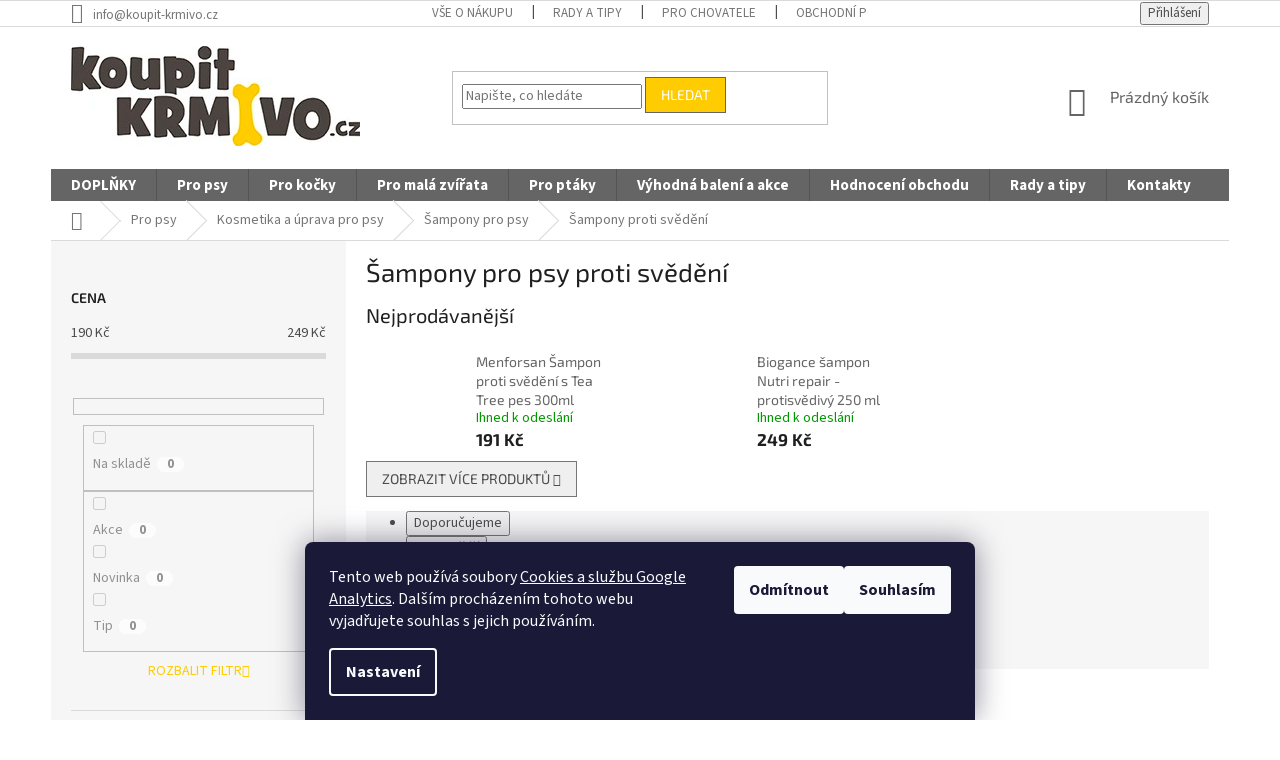

--- FILE ---
content_type: text/html; charset=utf-8
request_url: https://www.koupit-krmivo.cz/sampony-proti-svedeni/
body_size: 24338
content:
<!doctype html><html lang="cs" dir="ltr" class="header-background-light external-fonts-loaded"><head><meta charset="utf-8" /><meta name="viewport" content="width=device-width,initial-scale=1" /><title>Šampony pro psy proti svědění | Koupit-Krmivo.cz</title><link rel="preconnect" href="https://cdn.myshoptet.com" /><link rel="dns-prefetch" href="https://cdn.myshoptet.com" /><link rel="preload" href="https://cdn.myshoptet.com/prj/dist/master/cms/libs/jquery/jquery-1.11.3.min.js" as="script" /><link href="https://cdn.myshoptet.com/prj/dist/master/cms/templates/frontend_templates/shared/css/font-face/source-sans-3.css" rel="stylesheet"><link href="https://cdn.myshoptet.com/prj/dist/master/cms/templates/frontend_templates/shared/css/font-face/exo-2.css" rel="stylesheet"><link href="https://cdn.myshoptet.com/prj/dist/master/shop/dist/font-shoptet-11.css.62c94c7785ff2cea73b2.css" rel="stylesheet"><script>
dataLayer = [];
dataLayer.push({'shoptet' : {
    "pageId": 1788,
    "pageType": "category",
    "currency": "CZK",
    "currencyInfo": {
        "decimalSeparator": ",",
        "exchangeRate": 1,
        "priceDecimalPlaces": 0,
        "symbol": "K\u010d",
        "symbolLeft": 0,
        "thousandSeparator": " "
    },
    "language": "cs",
    "projectId": 65059,
    "category": {
        "guid": "c30d5e57-98e4-11e8-beae-0cc47a6c92bc",
        "path": "Chovatelsk\u00e9 pot\u0159eby pro psy | Kosmetika a \u00faprava pro psy | \u0160ampony pro psy | \u0160ampony pro psy proti sv\u011bd\u011bn\u00ed",
        "parentCategoryGuid": "20975149-6cce-11e9-a065-0cc47a6c92bc"
    },
    "cartInfo": {
        "id": null,
        "freeShipping": false,
        "freeShippingFrom": 1200,
        "leftToFreeGift": {
            "formattedPrice": "300 K\u010d",
            "priceLeft": 300
        },
        "freeGift": false,
        "leftToFreeShipping": {
            "priceLeft": 1200,
            "dependOnRegion": 0,
            "formattedPrice": "1 200 K\u010d"
        },
        "discountCoupon": [],
        "getNoBillingShippingPrice": {
            "withoutVat": 0,
            "vat": 0,
            "withVat": 0
        },
        "cartItems": [],
        "taxMode": "ORDINARY"
    },
    "cart": [],
    "customer": {
        "priceRatio": 1,
        "priceListId": 1,
        "groupId": null,
        "registered": false,
        "mainAccount": false
    }
}});
dataLayer.push({'cookie_consent' : {
    "marketing": "denied",
    "analytics": "denied"
}});
document.addEventListener('DOMContentLoaded', function() {
    shoptet.consent.onAccept(function(agreements) {
        if (agreements.length == 0) {
            return;
        }
        dataLayer.push({
            'cookie_consent' : {
                'marketing' : (agreements.includes(shoptet.config.cookiesConsentOptPersonalisation)
                    ? 'granted' : 'denied'),
                'analytics': (agreements.includes(shoptet.config.cookiesConsentOptAnalytics)
                    ? 'granted' : 'denied')
            },
            'event': 'cookie_consent'
        });
    });
});
</script>

<!-- Google Tag Manager -->
<script>(function(w,d,s,l,i){w[l]=w[l]||[];w[l].push({'gtm.start':
new Date().getTime(),event:'gtm.js'});var f=d.getElementsByTagName(s)[0],
j=d.createElement(s),dl=l!='dataLayer'?'&l='+l:'';j.async=true;j.src=
'https://www.googletagmanager.com/gtm.js?id='+i+dl;f.parentNode.insertBefore(j,f);
})(window,document,'script','dataLayer','GTM-55846BP');</script>
<!-- End Google Tag Manager -->

<meta property="og:type" content="website"><meta property="og:site_name" content="koupit-krmivo.cz"><meta property="og:url" content="https://www.koupit-krmivo.cz/sampony-proti-svedeni/"><meta property="og:title" content="Šampony pro psy proti svědění | Koupit-Krmivo.cz"><meta name="author" content="koupit-krmivo.cz"><meta name="web_author" content="Shoptet.cz"><meta name="dcterms.rightsHolder" content="www.koupit-krmivo.cz"><meta name="robots" content="index,follow"><meta property="og:image" content="https://cdn.myshoptet.com/usr/www.koupit-krmivo.cz/user/logos/koupitkrmivocz-2.jpg?t=1768451954"><meta property="og:description" content="Šampony pro psy proti svědění, koupit-krmivo.cz"><meta name="description" content="Šampony pro psy proti svědění, koupit-krmivo.cz"><meta name="google-site-verification" content="GGNWeWIHPHlDgawn0vkQHGDGVvIyFAeE7Yib-X46ZhQ"><style>:root {--color-primary: #656565;--color-primary-h: 0;--color-primary-s: 0%;--color-primary-l: 40%;--color-primary-hover: #32cb00;--color-primary-hover-h: 105;--color-primary-hover-s: 100%;--color-primary-hover-l: 40%;--color-secondary: #32cb00;--color-secondary-h: 105;--color-secondary-s: 100%;--color-secondary-l: 40%;--color-secondary-hover: #fecc00;--color-secondary-hover-h: 48;--color-secondary-hover-s: 100%;--color-secondary-hover-l: 50%;--color-tertiary: #fecc00;--color-tertiary-h: 48;--color-tertiary-s: 100%;--color-tertiary-l: 50%;--color-tertiary-hover: #656565;--color-tertiary-hover-h: 0;--color-tertiary-hover-s: 0%;--color-tertiary-hover-l: 40%;--color-header-background: #ffffff;--template-font: "Source Sans 3";--template-headings-font: "Exo 2";--header-background-url: none;--cookies-notice-background: #1A1937;--cookies-notice-color: #F8FAFB;--cookies-notice-button-hover: #f5f5f5;--cookies-notice-link-hover: #27263f;--templates-update-management-preview-mode-content: "Náhled aktualizací šablony je aktivní pro váš prohlížeč."}</style>
    
    <link href="https://cdn.myshoptet.com/prj/dist/master/shop/dist/main-11.less.fcb4a42d7bd8a71b7ee2.css" rel="stylesheet" />
        
    <script>var shoptet = shoptet || {};</script>
    <script src="https://cdn.myshoptet.com/prj/dist/master/shop/dist/main-3g-header.js.05f199e7fd2450312de2.js"></script>
<!-- User include --><!-- project html code header -->
<style>
.navigation-in ul li a b {font-weight: 700 !important}
</style>
<style type="text/css"> .navigation-in.menu { line-height: 16px } </style>
<style type="text/css"> .navigation-in.menu { font-size: 15px } </style>
<style type="text/css"> .navigation-in ul.menu-level-2 { font-size: 14px } </style>
<style type="text/css"> .fitted .navigation-in ul { justify-content: space-around } </style>
<style type="text/css"> .subcategories li a { color: #000000 } </style>
<style>
#header .site-name a img { max-height: none; }
@media (min-width: 768px) {
.menu-helper { top: 100%; transform: translateY(-33px); }
.header-top { height: auto; }
}
</style>
<script type="text/javascript">
    window.smartlook||(function(d) {
    var o=smartlook=function(){ o.api.push(arguments)},h=d.getElementsByTagName('head')[0];
    var c=d.createElement('script');o.api=new Array();c.async=true;c.type='text/javascript';
    c.charset='utf-8';c.src='https://rec.smartlook.com/recorder.js';h.appendChild(c);
    })(document);
    smartlook('init', '3a6dc748f67b596352e011da15a996315a59b38b');
</script>
<script type="text/javascript">
$(document).ready(function(){ $('.delivery-time span').html('Expedujeme do');});
</script> 
<style type="text/css">
#menu li { font-size: 1.1rem; }
</style>
<style type="text/css">
#column-l-in #categories .categories .topic, #column-r #categories .categories .topic { font-size: 1.1rem; }
</style>
<style type="text/css">
#column-l-in #categories .categories.expandable ul li { font-size: 0.925rem; }
</style>
<style type="text/css">
.shortDescription * { font-family: Verdana; font-size: 11pt; }
#description * { font-family: Verdana; font-size: 11pt; }
#short-description * { font-family: Verdana; font-size: 11pt; }
</style>
<!-- Samba.ai pixel -->
<script async src="https://yottlyscript.com/script.js?tp=221156436"></script>
<!-- End Samba.ai pixel -->
<style type="text/css">
a, .link-like { color: #fecc00 }
</style>
<!-- /User include --><link rel="shortcut icon" href="/favicon.ico" type="image/x-icon" /><link rel="canonical" href="https://www.koupit-krmivo.cz/sampony-proti-svedeni/" />    <script>
        var _hwq = _hwq || [];
        _hwq.push(['setKey', '32E4D6D6D15913C2130E4A33A5775E30']);
        _hwq.push(['setTopPos', '250']);
        _hwq.push(['showWidget', '21']);
        (function() {
            var ho = document.createElement('script');
            ho.src = 'https://cz.im9.cz/direct/i/gjs.php?n=wdgt&sak=32E4D6D6D15913C2130E4A33A5775E30';
            var s = document.getElementsByTagName('script')[0]; s.parentNode.insertBefore(ho, s);
        })();
    </script>
    <!-- Global site tag (gtag.js) - Google Analytics -->
    <script async src="https://www.googletagmanager.com/gtag/js?id=G-T6HT3SJNWQ"></script>
    <script>
        
        window.dataLayer = window.dataLayer || [];
        function gtag(){dataLayer.push(arguments);}
        

                    console.debug('default consent data');

            gtag('consent', 'default', {"ad_storage":"denied","analytics_storage":"denied","ad_user_data":"denied","ad_personalization":"denied","wait_for_update":500});
            dataLayer.push({
                'event': 'default_consent'
            });
        
        gtag('js', new Date());

                gtag('config', 'UA-36429469-2', { 'groups': "UA" });
        
                gtag('config', 'G-T6HT3SJNWQ', {"groups":"GA4","send_page_view":false,"content_group":"category","currency":"CZK","page_language":"cs"});
        
                gtag('config', 'AW-847901142', {"allow_enhanced_conversions":true});
        
        
        
        
        
                    gtag('event', 'page_view', {"send_to":"GA4","page_language":"cs","content_group":"category","currency":"CZK"});
        
        
        
        
        
        
        
        
        
        
        
        
        
        document.addEventListener('DOMContentLoaded', function() {
            if (typeof shoptet.tracking !== 'undefined') {
                for (var id in shoptet.tracking.bannersList) {
                    gtag('event', 'view_promotion', {
                        "send_to": "UA",
                        "promotions": [
                            {
                                "id": shoptet.tracking.bannersList[id].id,
                                "name": shoptet.tracking.bannersList[id].name,
                                "position": shoptet.tracking.bannersList[id].position
                            }
                        ]
                    });
                }
            }

            shoptet.consent.onAccept(function(agreements) {
                if (agreements.length !== 0) {
                    console.debug('gtag consent accept');
                    var gtagConsentPayload =  {
                        'ad_storage': agreements.includes(shoptet.config.cookiesConsentOptPersonalisation)
                            ? 'granted' : 'denied',
                        'analytics_storage': agreements.includes(shoptet.config.cookiesConsentOptAnalytics)
                            ? 'granted' : 'denied',
                                                                                                'ad_user_data': agreements.includes(shoptet.config.cookiesConsentOptPersonalisation)
                            ? 'granted' : 'denied',
                        'ad_personalization': agreements.includes(shoptet.config.cookiesConsentOptPersonalisation)
                            ? 'granted' : 'denied',
                        };
                    console.debug('update consent data', gtagConsentPayload);
                    gtag('consent', 'update', gtagConsentPayload);
                    dataLayer.push(
                        { 'event': 'update_consent' }
                    );
                }
            });
        });
    </script>
</head><body class="desktop id-1788 in-sampony-proti-svedeni template-11 type-category multiple-columns-body columns-3 ums_forms_redesign--off ums_a11y_category_page--on ums_discussion_rating_forms--off ums_flags_display_unification--on ums_a11y_login--on mobile-header-version-0"><noscript>
    <style>
        #header {
            padding-top: 0;
            position: relative !important;
            top: 0;
        }
        .header-navigation {
            position: relative !important;
        }
        .overall-wrapper {
            margin: 0 !important;
        }
        body:not(.ready) {
            visibility: visible !important;
        }
    </style>
    <div class="no-javascript">
        <div class="no-javascript__title">Musíte změnit nastavení vašeho prohlížeče</div>
        <div class="no-javascript__text">Podívejte se na: <a href="https://www.google.com/support/bin/answer.py?answer=23852">Jak povolit JavaScript ve vašem prohlížeči</a>.</div>
        <div class="no-javascript__text">Pokud používáte software na blokování reklam, může být nutné povolit JavaScript z této stránky.</div>
        <div class="no-javascript__text">Děkujeme.</div>
    </div>
</noscript>

        <div id="fb-root"></div>
        <script>
            window.fbAsyncInit = function() {
                FB.init({
//                    appId            : 'your-app-id',
                    autoLogAppEvents : true,
                    xfbml            : true,
                    version          : 'v19.0'
                });
            };
        </script>
        <script async defer crossorigin="anonymous" src="https://connect.facebook.net/cs_CZ/sdk.js"></script>
<!-- Google Tag Manager (noscript) -->
<noscript><iframe src="https://www.googletagmanager.com/ns.html?id=GTM-55846BP"
height="0" width="0" style="display:none;visibility:hidden"></iframe></noscript>
<!-- End Google Tag Manager (noscript) -->

    <div class="siteCookies siteCookies--bottom siteCookies--dark js-siteCookies" role="dialog" data-testid="cookiesPopup" data-nosnippet>
        <div class="siteCookies__form">
            <div class="siteCookies__content">
                <div class="siteCookies__text">
                    Tento web používá soubory <a href="/prohlaseni-o-pouzivani-cookies/" target="_blank" rel="noopener noreferrer">Cookies a službu Google Analytics</a>. Dalším procházením tohoto webu vyjadřujete souhlas s jejich používáním.
                </div>
                <p class="siteCookies__links">
                    <button class="siteCookies__link js-cookies-settings" aria-label="Nastavení cookies" data-testid="cookiesSettings">Nastavení</button>
                </p>
            </div>
            <div class="siteCookies__buttonWrap">
                                    <button class="siteCookies__button js-cookiesConsentSubmit" value="reject" aria-label="Odmítnout cookies" data-testid="buttonCookiesReject">Odmítnout</button>
                                <button class="siteCookies__button js-cookiesConsentSubmit" value="all" aria-label="Přijmout cookies" data-testid="buttonCookiesAccept">Souhlasím</button>
            </div>
        </div>
        <script>
            document.addEventListener("DOMContentLoaded", () => {
                const siteCookies = document.querySelector('.js-siteCookies');
                document.addEventListener("scroll", shoptet.common.throttle(() => {
                    const st = document.documentElement.scrollTop;
                    if (st > 1) {
                        siteCookies.classList.add('siteCookies--scrolled');
                    } else {
                        siteCookies.classList.remove('siteCookies--scrolled');
                    }
                }, 100));
            });
        </script>
    </div>
<a href="#content" class="skip-link sr-only">Přejít na obsah</a><div class="overall-wrapper"><div class="user-action"><div class="container">
    <div class="user-action-in">
                    <div id="login" class="user-action-login popup-widget login-widget" role="dialog" aria-labelledby="loginHeading">
        <div class="popup-widget-inner">
                            <h2 id="loginHeading">Přihlášení k vašemu účtu</h2><div id="customerLogin"><form action="/action/Customer/Login/" method="post" id="formLoginIncluded" class="csrf-enabled formLogin" data-testid="formLogin"><input type="hidden" name="referer" value="" /><div class="form-group"><div class="input-wrapper email js-validated-element-wrapper no-label"><input type="email" name="email" class="form-control" autofocus placeholder="E-mailová adresa (např. jan@novak.cz)" data-testid="inputEmail" autocomplete="email" required /></div></div><div class="form-group"><div class="input-wrapper password js-validated-element-wrapper no-label"><input type="password" name="password" class="form-control" placeholder="Heslo" data-testid="inputPassword" autocomplete="current-password" required /><span class="no-display">Nemůžete vyplnit toto pole</span><input type="text" name="surname" value="" class="no-display" /></div></div><div class="form-group"><div class="login-wrapper"><button type="submit" class="btn btn-secondary btn-text btn-login" data-testid="buttonSubmit">Přihlásit se</button><div class="password-helper"><a href="/registrace/" data-testid="signup" rel="nofollow">Nová registrace</a><a href="/klient/zapomenute-heslo/" rel="nofollow">Zapomenuté heslo</a></div></div></div><div class="social-login-buttons"><div class="social-login-buttons-divider"><span>nebo</span></div><div class="form-group"><a href="/action/Social/login/?provider=Facebook" class="login-btn facebook" rel="nofollow"><span class="login-facebook-icon"></span><strong>Přihlásit se přes Facebook</strong></a></div></div></form>
</div>                    </div>
    </div>

                            <div id="cart-widget" class="user-action-cart popup-widget cart-widget loader-wrapper" data-testid="popupCartWidget" role="dialog" aria-hidden="true">
    <div class="popup-widget-inner cart-widget-inner place-cart-here">
        <div class="loader-overlay">
            <div class="loader"></div>
        </div>
    </div>

    <div class="cart-widget-button">
        <a href="/kosik/" class="btn btn-conversion" id="continue-order-button" rel="nofollow" data-testid="buttonNextStep">Pokračovat do košíku</a>
    </div>
</div>
            </div>
</div>
</div><div class="top-navigation-bar" data-testid="topNavigationBar">

    <div class="container">

        <div class="top-navigation-contacts">
            <strong>Zákaznická podpora:</strong><a href="mailto:info@koupit-krmivo.cz" class="project-email" data-testid="contactboxEmail"><span>info@koupit-krmivo.cz</span></a>        </div>

                            <div class="top-navigation-menu">
                <div class="top-navigation-menu-trigger"></div>
                <ul class="top-navigation-bar-menu">
                                            <li class="top-navigation-menu-item-739">
                            <a href="/vse-o-nakupu/">Vše o nákupu</a>
                        </li>
                                            <li class="top-navigation-menu-item-682">
                            <a href="/rady-tipy/">Rady a tipy</a>
                        </li>
                                            <li class="top-navigation-menu-item-737">
                            <a href="/pro-chovatele/">Pro chovatele</a>
                        </li>
                                            <li class="top-navigation-menu-item-39">
                            <a href="/obchodni-podminky/">Obchodní podmínky</a>
                        </li>
                                            <li class="top-navigation-menu-item-1629">
                            <a href="/ochrana-osobnich-udaju--gdpr/">Ochrana osobních údajů (GDPR)</a>
                        </li>
                                            <li class="top-navigation-menu-item-1635">
                            <a href="/prohlaseni-o-pouzivani-cookies/">Prohlášení o používání cookies</a>
                        </li>
                                    </ul>
                <ul class="top-navigation-bar-menu-helper"></ul>
            </div>
        
        <div class="top-navigation-tools">
            <div class="responsive-tools">
                <a href="#" class="toggle-window" data-target="search" aria-label="Hledat" data-testid="linkSearchIcon"></a>
                                                            <a href="#" class="toggle-window" data-target="login"></a>
                                                    <a href="#" class="toggle-window" data-target="navigation" aria-label="Menu" data-testid="hamburgerMenu"></a>
            </div>
                        <button class="top-nav-button top-nav-button-login toggle-window" type="button" data-target="login" aria-haspopup="dialog" aria-controls="login" aria-expanded="false" data-testid="signin"><span>Přihlášení</span></button>        </div>

    </div>

</div>
<header id="header"><div class="container navigation-wrapper">
    <div class="header-top">
        <div class="site-name-wrapper">
            <div class="site-name"><a href="/" data-testid="linkWebsiteLogo"><img src="https://cdn.myshoptet.com/usr/www.koupit-krmivo.cz/user/logos/koupitkrmivocz-2.jpg" alt="koupit-krmivo.cz" fetchpriority="low" /></a></div>        </div>
        <div class="search" itemscope itemtype="https://schema.org/WebSite">
            <meta itemprop="headline" content="Šampony pro psy proti svědění"/><meta itemprop="url" content="https://www.koupit-krmivo.cz"/><meta itemprop="text" content="Šampony pro psy proti svědění, koupit-krmivo.cz"/>            <form action="/action/ProductSearch/prepareString/" method="post"
    id="formSearchForm" class="search-form compact-form js-search-main"
    itemprop="potentialAction" itemscope itemtype="https://schema.org/SearchAction" data-testid="searchForm">
    <fieldset>
        <meta itemprop="target"
            content="https://www.koupit-krmivo.cz/vyhledavani/?string={string}"/>
        <input type="hidden" name="language" value="cs"/>
        
            
<input
    type="search"
    name="string"
        class="query-input form-control search-input js-search-input"
    placeholder="Napište, co hledáte"
    autocomplete="off"
    required
    itemprop="query-input"
    aria-label="Vyhledávání"
    data-testid="searchInput"
>
            <button type="submit" class="btn btn-default" data-testid="searchBtn">Hledat</button>
        
    </fieldset>
</form>
        </div>
        <div class="navigation-buttons">
                
    <a href="/kosik/" class="btn btn-icon toggle-window cart-count" data-target="cart" data-hover="true" data-redirect="true" data-testid="headerCart" rel="nofollow" aria-haspopup="dialog" aria-expanded="false" aria-controls="cart-widget">
        
                <span class="sr-only">Nákupní košík</span>
        
            <span class="cart-price visible-lg-inline-block" data-testid="headerCartPrice">
                                    Prázdný košík                            </span>
        
    
            </a>
        </div>
    </div>
    <nav id="navigation" aria-label="Hlavní menu" data-collapsible="true"><div class="navigation-in menu"><ul class="menu-level-1" role="menubar" data-testid="headerMenuItems"><li class="menu-item-2557 ext" role="none"><a href="/doplnky/" data-testid="headerMenuItem" role="menuitem" aria-haspopup="true" aria-expanded="false"><b>DOPLŇKY</b><span class="submenu-arrow"></span></a><ul class="menu-level-2" aria-label="DOPLŇKY" tabindex="-1" role="menu"><li class="menu-item-2560" role="none"><a href="/kosmetika--hygiena-a-uprava-pro-psy/" class="menu-image" data-testid="headerMenuItem" tabindex="-1" aria-hidden="true"><img src="data:image/svg+xml,%3Csvg%20width%3D%22140%22%20height%3D%22100%22%20xmlns%3D%22http%3A%2F%2Fwww.w3.org%2F2000%2Fsvg%22%3E%3C%2Fsvg%3E" alt="" aria-hidden="true" width="140" height="100"  data-src="https://cdn.myshoptet.com/prj/dist/master/cms/templates/frontend_templates/00/img/folder.svg" fetchpriority="low" /></a><div><a href="/kosmetika--hygiena-a-uprava-pro-psy/" data-testid="headerMenuItem" role="menuitem"><span>Kosmetika, hygiena a úprava pro psy</span></a>
                        </div></li><li class="menu-item-2563" role="none"><a href="/doplnky-stravy/" class="menu-image" data-testid="headerMenuItem" tabindex="-1" aria-hidden="true"><img src="data:image/svg+xml,%3Csvg%20width%3D%22140%22%20height%3D%22100%22%20xmlns%3D%22http%3A%2F%2Fwww.w3.org%2F2000%2Fsvg%22%3E%3C%2Fsvg%3E" alt="" aria-hidden="true" width="140" height="100"  data-src="https://cdn.myshoptet.com/prj/dist/master/cms/templates/frontend_templates/00/img/folder.svg" fetchpriority="low" /></a><div><a href="/doplnky-stravy/" data-testid="headerMenuItem" role="menuitem"><span>Doplňky stravy</span></a>
                        </div></li></ul></li>
<li class="menu-item-729 ext" role="none"><a href="/pro-psy/" data-testid="headerMenuItem" role="menuitem" aria-haspopup="true" aria-expanded="false"><b>Pro psy</b><span class="submenu-arrow"></span></a><ul class="menu-level-2" aria-label="Pro psy" tabindex="-1" role="menu"><li class="menu-item-693 has-third-level" role="none"><a href="/krmiva-pro-psy/" class="menu-image" data-testid="headerMenuItem" tabindex="-1" aria-hidden="true"><img src="data:image/svg+xml,%3Csvg%20width%3D%22140%22%20height%3D%22100%22%20xmlns%3D%22http%3A%2F%2Fwww.w3.org%2F2000%2Fsvg%22%3E%3C%2Fsvg%3E" alt="" aria-hidden="true" width="140" height="100"  data-src="https://cdn.myshoptet.com/usr/www.koupit-krmivo.cz/user/categories/thumb/the_original_kibble_1.jpg" fetchpriority="low" /></a><div><a href="/krmiva-pro-psy/" data-testid="headerMenuItem" role="menuitem"><span>Krmivo pro psy</span></a>
                                                    <ul class="menu-level-3" role="menu">
                                                                    <li class="menu-item-1641" role="none">
                                        <a href="/granule-pro-psy/" data-testid="headerMenuItem" role="menuitem">
                                            Granule pro psy</a>,                                    </li>
                                                                    <li class="menu-item-699" role="none">
                                        <a href="/pamlsky-pro-psy/" data-testid="headerMenuItem" role="menuitem">
                                            Pamlsky pro psy</a>,                                    </li>
                                                                    <li class="menu-item-697" role="none">
                                        <a href="/konzervy-pastiky/" data-testid="headerMenuItem" role="menuitem">
                                            Konzervy pro psy</a>,                                    </li>
                                                                    <li class="menu-item-744" role="none">
                                        <a href="/acana/" data-testid="headerMenuItem" role="menuitem">
                                            Acana</a>,                                    </li>
                                                                    <li class="menu-item-782" role="none">
                                        <a href="/annamaet/" data-testid="headerMenuItem" role="menuitem">
                                            Annamaet</a>,                                    </li>
                                                                    <li class="menu-item-748" role="none">
                                        <a href="/brit-care/" data-testid="headerMenuItem" role="menuitem">
                                            Brit Care</a>,                                    </li>
                                                                    <li class="menu-item-749" role="none">
                                        <a href="/brit-premium/" data-testid="headerMenuItem" role="menuitem">
                                            Brit Premium</a>,                                    </li>
                                                                    <li class="menu-item-750" role="none">
                                        <a href="/calibra/" data-testid="headerMenuItem" role="menuitem">
                                            Calibra</a>,                                    </li>
                                                                    <li class="menu-item-763" role="none">
                                        <a href="/calibra-premium/" data-testid="headerMenuItem" role="menuitem">
                                            Calibra Premium</a>,                                    </li>
                                                                    <li class="menu-item-783" role="none">
                                        <a href="/carnilove/" data-testid="headerMenuItem" role="menuitem">
                                            Carnilove</a>,                                    </li>
                                                                    <li class="menu-item-730" role="none">
                                        <a href="/essential-foods/" data-testid="headerMenuItem" role="menuitem">
                                            Essential Foods</a>,                                    </li>
                                                                    <li class="menu-item-1289" role="none">
                                        <a href="/mister-mix-superpremium/" data-testid="headerMenuItem" role="menuitem">
                                            Mister Mix Superpremium</a>,                                    </li>
                                                                    <li class="menu-item-1333" role="none">
                                        <a href="/mister-mix-premium/" data-testid="headerMenuItem" role="menuitem">
                                            Mister Mix PREMIUM</a>,                                    </li>
                                                                    <li class="menu-item-755" role="none">
                                        <a href="/platinum-natural/" data-testid="headerMenuItem" role="menuitem">
                                            Platinum Natural</a>,                                    </li>
                                                                    <li class="menu-item-689" role="none">
                                        <a href="/taste-of-the-wild/" data-testid="headerMenuItem" role="menuitem">
                                            Taste of the Wild</a>,                                    </li>
                                                                    <li class="menu-item-745" role="none">
                                        <a href="/barely-na-krmivo/" data-testid="headerMenuItem" role="menuitem">
                                            Barely na krmivo</a>,                                    </li>
                                                                    <li class="menu-item-708" role="none">
                                        <a href="/pro-stenata/" data-testid="headerMenuItem" role="menuitem">
                                            Pro štěňata</a>                                    </li>
                                                            </ul>
                        </div></li><li class="menu-item-746 has-third-level" role="none"><a href="/vitaminy-pro-psy/" class="menu-image" data-testid="headerMenuItem" tabindex="-1" aria-hidden="true"><img src="data:image/svg+xml,%3Csvg%20width%3D%22140%22%20height%3D%22100%22%20xmlns%3D%22http%3A%2F%2Fwww.w3.org%2F2000%2Fsvg%22%3E%3C%2Fsvg%3E" alt="" aria-hidden="true" width="140" height="100"  data-src="https://cdn.myshoptet.com/usr/www.koupit-krmivo.cz/user/categories/thumb/vitaminy-pro-psy.jpg" fetchpriority="low" /></a><div><a href="/vitaminy-pro-psy/" data-testid="headerMenuItem" role="menuitem"><span>Vitamíny pro psy</span></a>
                                                    <ul class="menu-level-3" role="menu">
                                                                    <li class="menu-item-2483" role="none">
                                        <a href="/pece-o-psi-usi-a-oci/" data-testid="headerMenuItem" role="menuitem">
                                            Péče o psí uši a oči</a>,                                    </li>
                                                                    <li class="menu-item-2486" role="none">
                                        <a href="/pece-o-zuby/" data-testid="headerMenuItem" role="menuitem">
                                            Péče o zuby</a>,                                    </li>
                                                                    <li class="menu-item-2534" role="none">
                                        <a href="/pece-o-zuby-2/" data-testid="headerMenuItem" role="menuitem">
                                            Péče o zuby</a>,                                    </li>
                                                                    <li class="menu-item-1665" role="none">
                                        <a href="/alavis/" data-testid="headerMenuItem" role="menuitem">
                                            Alavis</a>,                                    </li>
                                                                    <li class="menu-item-914" role="none">
                                        <a href="/lososove-oleje/" data-testid="headerMenuItem" role="menuitem">
                                            Lososové oleje</a>,                                    </li>
                                                                    <li class="menu-item-802" role="none">
                                        <a href="/kloubni-vyziva/" data-testid="headerMenuItem" role="menuitem">
                                            Kloubní výživa</a>,                                    </li>
                                                                    <li class="menu-item-803" role="none">
                                        <a href="/stres-a-nervozita/" data-testid="headerMenuItem" role="menuitem">
                                            Stres a nervozita</a>,                                    </li>
                                                                    <li class="menu-item-804" role="none">
                                        <a href="/imunita/" data-testid="headerMenuItem" role="menuitem">
                                            Imunita</a>,                                    </li>
                                                                    <li class="menu-item-896" role="none">
                                        <a href="/pece-o-srst/" data-testid="headerMenuItem" role="menuitem">
                                            Péče o srst</a>,                                    </li>
                                                                    <li class="menu-item-902" role="none">
                                        <a href="/podpora-traveni/" data-testid="headerMenuItem" role="menuitem">
                                            Podpora trávení</a>,                                    </li>
                                                                    <li class="menu-item-1455" role="none">
                                        <a href="/usni-a-ocni-kapky-pro-psy/" data-testid="headerMenuItem" role="menuitem">
                                            Ušní a oční péče</a>                                    </li>
                                                            </ul>
                        </div></li><li class="menu-item-701 has-third-level" role="none"><a href="/hracky-pro-psy/" class="menu-image" data-testid="headerMenuItem" tabindex="-1" aria-hidden="true"><img src="data:image/svg+xml,%3Csvg%20width%3D%22140%22%20height%3D%22100%22%20xmlns%3D%22http%3A%2F%2Fwww.w3.org%2F2000%2Fsvg%22%3E%3C%2Fsvg%3E" alt="" aria-hidden="true" width="140" height="100"  data-src="https://cdn.myshoptet.com/usr/www.koupit-krmivo.cz/user/categories/thumb/hracky-pro-psy.jpg" fetchpriority="low" /></a><div><a href="/hracky-pro-psy/" data-testid="headerMenuItem" role="menuitem"><span>Hračky pro psy</span></a>
                                                    <ul class="menu-level-3" role="menu">
                                                                    <li class="menu-item-754" role="none">
                                        <a href="/tvrda-guma/" data-testid="headerMenuItem" role="menuitem">
                                            Tvrdá guma</a>,                                    </li>
                                                                    <li class="menu-item-824" role="none">
                                        <a href="/aporty/" data-testid="headerMenuItem" role="menuitem">
                                            Aporty</a>,                                    </li>
                                                                    <li class="menu-item-811" role="none">
                                        <a href="/mechova-guma/" data-testid="headerMenuItem" role="menuitem">
                                            Mechová guma</a>,                                    </li>
                                                                    <li class="menu-item-812" role="none">
                                        <a href="/latexove/" data-testid="headerMenuItem" role="menuitem">
                                            Latexové</a>,                                    </li>
                                                                    <li class="menu-item-813" role="none">
                                        <a href="/vinylove/" data-testid="headerMenuItem" role="menuitem">
                                            Vinylové</a>,                                    </li>
                                                                    <li class="menu-item-814" role="none">
                                        <a href="/plys--frote-kuze--latka/" data-testid="headerMenuItem" role="menuitem">
                                            Plyš, froté kůže, látka</a>,                                    </li>
                                                                    <li class="menu-item-815" role="none">
                                        <a href="/bavlna--neopren--tenisove-mice/" data-testid="headerMenuItem" role="menuitem">
                                            Bavlna, neopren, tenisové míče</a>,                                    </li>
                                                                    <li class="menu-item-817" role="none">
                                        <a href="/termoplasticka-guma--silikon/" data-testid="headerMenuItem" role="menuitem">
                                            Termoplastická guma, silikon</a>,                                    </li>
                                                                    <li class="menu-item-818" role="none">
                                        <a href="/prirodni-guma--kaucuk/" data-testid="headerMenuItem" role="menuitem">
                                            Přírodní guma, kaučuk</a>,                                    </li>
                                                                    <li class="menu-item-1280" role="none">
                                        <a href="/hlavolamy-pro-psy/" data-testid="headerMenuItem" role="menuitem">
                                            Hlavolamy, plnitelné hračky</a>,                                    </li>
                                                                    <li class="menu-item-1683" role="none">
                                        <a href="/interaktivni-hracky-pro-psy/" data-testid="headerMenuItem" role="menuitem">
                                            Interaktivní a chytré hračky</a>,                                    </li>
                                                                    <li class="menu-item-1686" role="none">
                                        <a href="/odolne-hracky-pro-psy/" data-testid="headerMenuItem" role="menuitem">
                                            Odolné hračky</a>,                                    </li>
                                                                    <li class="menu-item-1695" role="none">
                                        <a href="/plnici-hracky-pro-psy/" data-testid="headerMenuItem" role="menuitem">
                                            Plnící hračky na pamlsky</a>,                                    </li>
                                                                    <li class="menu-item-1698" role="none">
                                        <a href="/hracky-do-vody-pro-psy/" data-testid="headerMenuItem" role="menuitem">
                                            Hračky do vody</a>,                                    </li>
                                                                    <li class="menu-item-1701" role="none">
                                        <a href="/pretahovadla-pro-psy/" data-testid="headerMenuItem" role="menuitem">
                                            Přetahovadla</a>,                                    </li>
                                                                    <li class="menu-item-1704" role="none">
                                        <a href="/dentalni-hracky-pro-psy/" data-testid="headerMenuItem" role="menuitem">
                                            Dentální hračky</a>                                    </li>
                                                            </ul>
                        </div></li><li class="menu-item-709 has-third-level" role="none"><a href="/vycvik-sport/" class="menu-image" data-testid="headerMenuItem" tabindex="-1" aria-hidden="true"><img src="data:image/svg+xml,%3Csvg%20width%3D%22140%22%20height%3D%22100%22%20xmlns%3D%22http%3A%2F%2Fwww.w3.org%2F2000%2Fsvg%22%3E%3C%2Fsvg%3E" alt="" aria-hidden="true" width="140" height="100"  data-src="https://cdn.myshoptet.com/usr/www.koupit-krmivo.cz/user/categories/thumb/vycvik-psa.jpg" fetchpriority="low" /></a><div><a href="/vycvik-sport/" data-testid="headerMenuItem" role="menuitem"><span>Výcvik psa</span></a>
                                                    <ul class="menu-level-3" role="menu">
                                                                    <li class="menu-item-1707" role="none">
                                        <a href="/vycvikove-obojky-pro-psy/" data-testid="headerMenuItem" role="menuitem">
                                            Výcvikové obojky</a>,                                    </li>
                                                                    <li class="menu-item-1710" role="none">
                                        <a href="/vycvikova-voditka-pro-psy/" data-testid="headerMenuItem" role="menuitem">
                                            Výcviková a běžecká vodítka</a>,                                    </li>
                                                                    <li class="menu-item-1713" role="none">
                                        <a href="/klikry-pro-vycvik-psa/" data-testid="headerMenuItem" role="menuitem">
                                            Klikry pro výcvik psa</a>,                                    </li>
                                                                    <li class="menu-item-1722" role="none">
                                        <a href="/vycvik-loveckych-psu/" data-testid="headerMenuItem" role="menuitem">
                                            Výcvik loveckých psů</a>,                                    </li>
                                                                    <li class="menu-item-2453" role="none">
                                        <a href="/pamlskovniky/" data-testid="headerMenuItem" role="menuitem">
                                            Pamlskovníky pro psy</a>                                    </li>
                                                            </ul>
                        </div></li><li class="menu-item-702 has-third-level" role="none"><a href="/venceni-psa/" class="menu-image" data-testid="headerMenuItem" tabindex="-1" aria-hidden="true"><img src="data:image/svg+xml,%3Csvg%20width%3D%22140%22%20height%3D%22100%22%20xmlns%3D%22http%3A%2F%2Fwww.w3.org%2F2000%2Fsvg%22%3E%3C%2Fsvg%3E" alt="" aria-hidden="true" width="140" height="100"  data-src="https://cdn.myshoptet.com/usr/www.koupit-krmivo.cz/user/categories/thumb/venceni-psa.jpg" fetchpriority="low" /></a><div><a href="/venceni-psa/" data-testid="headerMenuItem" role="menuitem"><span>Venčení psa</span></a>
                                                    <ul class="menu-level-3" role="menu">
                                                                    <li class="menu-item-858" role="none">
                                        <a href="/sacky-na-trus/" data-testid="headerMenuItem" role="menuitem">
                                            Sáčky a zásobníky na psí exkrementy</a>,                                    </li>
                                                                    <li class="menu-item-821" role="none">
                                        <a href="/nahubky/" data-testid="headerMenuItem" role="menuitem">
                                            Náhubky pro psy</a>,                                    </li>
                                                                    <li class="menu-item-1003" role="none">
                                        <a href="/voditka/" data-testid="headerMenuItem" role="menuitem">
                                            Vodítka pro psy</a>,                                    </li>
                                                                    <li class="menu-item-1531" role="none">
                                        <a href="/postroje/" data-testid="headerMenuItem" role="menuitem">
                                            Postroje pro psy</a>,                                    </li>
                                                                    <li class="menu-item-870" role="none">
                                        <a href="/reflexni-prvky-na-venceni-psa/" data-testid="headerMenuItem" role="menuitem">
                                            Reflexní prvky na venčení</a>,                                    </li>
                                                                    <li class="menu-item-1731" role="none">
                                        <a href="/obojky-pro-psy/" data-testid="headerMenuItem" role="menuitem">
                                            Obojky pro psy</a>,                                    </li>
                                                                    <li class="menu-item-2471" role="none">
                                        <a href="/pamlskovniky-pro-psy/" data-testid="headerMenuItem" role="menuitem">
                                            Pamlskovníky pro psy</a>                                    </li>
                                                            </ul>
                        </div></li><li class="menu-item-703 has-third-level" role="none"><a href="/oblecky-doplnky/" class="menu-image" data-testid="headerMenuItem" tabindex="-1" aria-hidden="true"><img src="data:image/svg+xml,%3Csvg%20width%3D%22140%22%20height%3D%22100%22%20xmlns%3D%22http%3A%2F%2Fwww.w3.org%2F2000%2Fsvg%22%3E%3C%2Fsvg%3E" alt="" aria-hidden="true" width="140" height="100"  data-src="https://cdn.myshoptet.com/usr/www.koupit-krmivo.cz/user/categories/thumb/oblecky-pro-psy.jpg" fetchpriority="low" /></a><div><a href="/oblecky-doplnky/" data-testid="headerMenuItem" role="menuitem"><span>Oblečky pro psy</span></a>
                                                    <ul class="menu-level-3" role="menu">
                                                                    <li class="menu-item-2442" role="none">
                                        <a href="/boticky-pro-psy/" data-testid="headerMenuItem" role="menuitem">
                                            Botičky pro psy</a>                                    </li>
                                                            </ul>
                        </div></li><li class="menu-item-704 has-third-level" role="none"><a href="/misky-pro-psy/" class="menu-image" data-testid="headerMenuItem" tabindex="-1" aria-hidden="true"><img src="data:image/svg+xml,%3Csvg%20width%3D%22140%22%20height%3D%22100%22%20xmlns%3D%22http%3A%2F%2Fwww.w3.org%2F2000%2Fsvg%22%3E%3C%2Fsvg%3E" alt="" aria-hidden="true" width="140" height="100"  data-src="https://cdn.myshoptet.com/usr/www.koupit-krmivo.cz/user/categories/thumb/misky-pro-psy.jpg" fetchpriority="low" /></a><div><a href="/misky-pro-psy/" data-testid="headerMenuItem" role="menuitem"><span>Misky pro psy</span></a>
                                                    <ul class="menu-level-3" role="menu">
                                                                    <li class="menu-item-828" role="none">
                                        <a href="/plastove-misky-pro-psy/" data-testid="headerMenuItem" role="menuitem">
                                            Plastové misky</a>,                                    </li>
                                                                    <li class="menu-item-834" role="none">
                                        <a href="/nerezove-misky-pro-psy/" data-testid="headerMenuItem" role="menuitem">
                                            Nerezové misky</a>,                                    </li>
                                                                    <li class="menu-item-840" role="none">
                                        <a href="/keramicke-misky-pro-psy/" data-testid="headerMenuItem" role="menuitem">
                                            Keramické misky</a>,                                    </li>
                                                                    <li class="menu-item-1443" role="none">
                                        <a href="/cestovni-misky-pro-psy-do-auta/" data-testid="headerMenuItem" role="menuitem">
                                            Cestovní misky</a>                                    </li>
                                                            </ul>
                        </div></li><li class="menu-item-928 has-third-level" role="none"><a href="/pelisky-pro-psy/" class="menu-image" data-testid="headerMenuItem" tabindex="-1" aria-hidden="true"><img src="data:image/svg+xml,%3Csvg%20width%3D%22140%22%20height%3D%22100%22%20xmlns%3D%22http%3A%2F%2Fwww.w3.org%2F2000%2Fsvg%22%3E%3C%2Fsvg%3E" alt="" aria-hidden="true" width="140" height="100"  data-src="https://cdn.myshoptet.com/usr/www.koupit-krmivo.cz/user/categories/thumb/pelisky-pro-psy.jpg" fetchpriority="low" /></a><div><a href="/pelisky-pro-psy/" data-testid="headerMenuItem" role="menuitem"><span>Pelíšky</span></a>
                                                    <ul class="menu-level-3" role="menu">
                                                                    <li class="menu-item-706" role="none">
                                        <a href="/pelisky-a-pelechy-pro-psy/" data-testid="headerMenuItem" role="menuitem">
                                            Pelíšky a pelechy pro psy</a>,                                    </li>
                                                                    <li class="menu-item-934" role="none">
                                        <a href="/boudy/" data-testid="headerMenuItem" role="menuitem">
                                            Boudy a kukaně pro psy</a>,                                    </li>
                                                                    <li class="menu-item-1461" role="none">
                                        <a href="/zdravotni-lehatko-pro-psy/" data-testid="headerMenuItem" role="menuitem">
                                            Zdravotní lehátka pro psy</a>,                                    </li>
                                                                    <li class="menu-item-1473" role="none">
                                        <a href="/podlozky-pro-psy/" data-testid="headerMenuItem" role="menuitem">
                                            Podložky pro psy</a>,                                    </li>
                                                                    <li class="menu-item-1779" role="none">
                                        <a href="/ortopedicke-pelisky-pro-psy/" data-testid="headerMenuItem" role="menuitem">
                                            Ortopedické pelíšky a matrace</a>                                    </li>
                                                            </ul>
                        </div></li><li class="menu-item-707 has-third-level" role="none"><a href="/cestovani-se-psem/" class="menu-image" data-testid="headerMenuItem" tabindex="-1" aria-hidden="true"><img src="data:image/svg+xml,%3Csvg%20width%3D%22140%22%20height%3D%22100%22%20xmlns%3D%22http%3A%2F%2Fwww.w3.org%2F2000%2Fsvg%22%3E%3C%2Fsvg%3E" alt="" aria-hidden="true" width="140" height="100"  data-src="https://cdn.myshoptet.com/usr/www.koupit-krmivo.cz/user/categories/thumb/cestovani-se-psem_(1).jpg" fetchpriority="low" /></a><div><a href="/cestovani-se-psem/" data-testid="headerMenuItem" role="menuitem"><span>Cestování se psem </span></a>
                                                    <ul class="menu-level-3" role="menu">
                                                                    <li class="menu-item-2480" role="none">
                                        <a href="/cestovni-misky-pro-psy-2/" data-testid="headerMenuItem" role="menuitem">
                                            Cestovní misky pro psy</a>,                                    </li>
                                                                    <li class="menu-item-1440" role="none">
                                        <a href="/autosedacky-pro-psy/" data-testid="headerMenuItem" role="menuitem">
                                            Autosedačky pro psy</a>,                                    </li>
                                                                    <li class="menu-item-952" role="none">
                                        <a href="/bezpecnostni-postroje-do-auta/" data-testid="headerMenuItem" role="menuitem">
                                            Bezpečnostní postroje do auta</a>,                                    </li>
                                                                    <li class="menu-item-970" role="none">
                                        <a href="/mrize-do-auta/" data-testid="headerMenuItem" role="menuitem">
                                            Mříže do auta</a>,                                    </li>
                                                                    <li class="menu-item-967" role="none">
                                        <a href="/kryci-potahy-do-auta/" data-testid="headerMenuItem" role="menuitem">
                                            Potahy do auta pro psy</a>,                                    </li>
                                                                    <li class="menu-item-964" role="none">
                                        <a href="/prenosky/" data-testid="headerMenuItem" role="menuitem">
                                            Přenosky a přepravky pro psy</a>,                                    </li>
                                                                    <li class="menu-item-961" role="none">
                                        <a href="/transportni-boxy/" data-testid="headerMenuItem" role="menuitem">
                                            Přepravní boxy pro psy</a>,                                    </li>
                                                                    <li class="menu-item-2450" role="none">
                                        <a href="/schudky-a-rampy-pro-psy/" data-testid="headerMenuItem" role="menuitem">
                                            Schůdky a rampy pro psy</a>                                    </li>
                                                            </ul>
                        </div></li><li class="menu-item-705 has-third-level" role="none"><a href="/kosmetika-pro-psy/" class="menu-image" data-testid="headerMenuItem" tabindex="-1" aria-hidden="true"><img src="data:image/svg+xml,%3Csvg%20width%3D%22140%22%20height%3D%22100%22%20xmlns%3D%22http%3A%2F%2Fwww.w3.org%2F2000%2Fsvg%22%3E%3C%2Fsvg%3E" alt="" aria-hidden="true" width="140" height="100"  data-src="https://cdn.myshoptet.com/usr/www.koupit-krmivo.cz/user/categories/thumb/kosmetika-a-uprava-pro-psy.jpg" fetchpriority="low" /></a><div><a href="/kosmetika-pro-psy/" data-testid="headerMenuItem" role="menuitem"><span>Kosmetika a úprava pro psy</span></a>
                                                    <ul class="menu-level-3" role="menu">
                                                                    <li class="menu-item-769" role="none">
                                        <a href="/zubni-pece/" data-testid="headerMenuItem" role="menuitem">
                                            Dentální hygiena pro psy</a>,                                    </li>
                                                                    <li class="menu-item-1815" role="none">
                                        <a href="/furminator-pro-psy/" data-testid="headerMenuItem" role="menuitem">
                                            Furminátor pro psy</a>,                                    </li>
                                                                    <li class="menu-item-820" role="none">
                                        <a href="/kleste-na-psi-drapky/" data-testid="headerMenuItem" role="menuitem">
                                            Kleště na psí drápky</a>,                                    </li>
                                                                    <li class="menu-item-767" role="none">
                                        <a href="/sampony-kondicionery/" data-testid="headerMenuItem" role="menuitem">
                                            Šampony pro psy</a>,                                    </li>
                                                                    <li class="menu-item-1501" role="none">
                                        <a href="/usni-a-ocni-pece/" data-testid="headerMenuItem" role="menuitem">
                                            Ušní kapky</a>,                                    </li>
                                                                    <li class="menu-item-768" role="none">
                                        <a href="/drapky--tlapky/" data-testid="headerMenuItem" role="menuitem">
                                            Drápky, tlapky</a>,                                    </li>
                                                                    <li class="menu-item-852" role="none">
                                        <a href="/vysouseni-srsti/" data-testid="headerMenuItem" role="menuitem">
                                            Vysoušení srsti</a>,                                    </li>
                                                                    <li class="menu-item-766" role="none">
                                        <a href="/ostatni/" data-testid="headerMenuItem" role="menuitem">
                                            Ostatní</a>                                    </li>
                                                            </ul>
                        </div></li><li class="menu-item-1410 has-third-level" role="none"><a href="/pes-a-voda-vybaveni-na-leto/" class="menu-image" data-testid="headerMenuItem" tabindex="-1" aria-hidden="true"><img src="data:image/svg+xml,%3Csvg%20width%3D%22140%22%20height%3D%22100%22%20xmlns%3D%22http%3A%2F%2Fwww.w3.org%2F2000%2Fsvg%22%3E%3C%2Fsvg%3E" alt="" aria-hidden="true" width="140" height="100"  data-src="https://cdn.myshoptet.com/usr/www.koupit-krmivo.cz/user/categories/thumb/vybaveni-pro-psy-na-leto.jpg" fetchpriority="low" /></a><div><a href="/pes-a-voda-vybaveni-na-leto/" data-testid="headerMenuItem" role="menuitem"><span>Vybavení pro psy na léto</span></a>
                                                    <ul class="menu-level-3" role="menu">
                                                                    <li class="menu-item-1009" role="none">
                                        <a href="/chladici-podlozky/" data-testid="headerMenuItem" role="menuitem">
                                            Chladící podložky </a>                                    </li>
                                                            </ul>
                        </div></li></ul></li>
<li class="menu-item-710 ext" role="none"><a href="/kocky/" data-testid="headerMenuItem" role="menuitem" aria-haspopup="true" aria-expanded="false"><b>Pro kočky</b><span class="submenu-arrow"></span></a><ul class="menu-level-2" aria-label="Pro kočky" tabindex="-1" role="menu"><li class="menu-item-711 has-third-level" role="none"><a href="/krmivo-pro-kocky/" class="menu-image" data-testid="headerMenuItem" tabindex="-1" aria-hidden="true"><img src="data:image/svg+xml,%3Csvg%20width%3D%22140%22%20height%3D%22100%22%20xmlns%3D%22http%3A%2F%2Fwww.w3.org%2F2000%2Fsvg%22%3E%3C%2Fsvg%3E" alt="" aria-hidden="true" width="140" height="100"  data-src="https://cdn.myshoptet.com/usr/www.koupit-krmivo.cz/user/categories/thumb/krmivo-pro-kocky.jpg" fetchpriority="low" /></a><div><a href="/krmivo-pro-kocky/" data-testid="headerMenuItem" role="menuitem"><span>Krmivo pro kočky</span></a>
                                                    <ul class="menu-level-3" role="menu">
                                                                    <li class="menu-item-792" role="none">
                                        <a href="/konzervy-pro-kocky/" data-testid="headerMenuItem" role="menuitem">
                                            Konzervy pro kočky</a>,                                    </li>
                                                                    <li class="menu-item-718" role="none">
                                        <a href="/pamlsky-pro-kocky/" data-testid="headerMenuItem" role="menuitem">
                                            Pamlsky pro kočky</a>,                                    </li>
                                                                    <li class="menu-item-773" role="none">
                                        <a href="/brit-care-2/" data-testid="headerMenuItem" role="menuitem">
                                            Brit Care</a>,                                    </li>
                                                                    <li class="menu-item-775" role="none">
                                        <a href="/calibra-cat/" data-testid="headerMenuItem" role="menuitem">
                                            Calibra Cat</a>,                                    </li>
                                                                    <li class="menu-item-777" role="none">
                                        <a href="/essential/" data-testid="headerMenuItem" role="menuitem">
                                            Essential</a>,                                    </li>
                                                                    <li class="menu-item-774" role="none">
                                        <a href="/n-d-grain-free-cat/" data-testid="headerMenuItem" role="menuitem">
                                            N&amp;D Grain Free CAT</a>,                                    </li>
                                                                    <li class="menu-item-1088" role="none">
                                        <a href="/n-d-low-grain-cat/" data-testid="headerMenuItem" role="menuitem">
                                            N&amp;D Low Grain CAT</a>,                                    </li>
                                                                    <li class="menu-item-778" role="none">
                                        <a href="/taste-of-the-wild-2/" data-testid="headerMenuItem" role="menuitem">
                                            Taste of the Wild</a>,                                    </li>
                                                                    <li class="menu-item-776" role="none">
                                        <a href="/visan-optima-nova-cat/" data-testid="headerMenuItem" role="menuitem">
                                            Visan OPTIMA nova CAT</a>,                                    </li>
                                                                    <li class="menu-item-2283" role="none">
                                        <a href="/granule-pro-kocky/" data-testid="headerMenuItem" role="menuitem">
                                            Granule pro kočky</a>,                                    </li>
                                                                    <li class="menu-item-2286" role="none">
                                        <a href="/kapsicky-pro-kocky/" data-testid="headerMenuItem" role="menuitem">
                                            Kapsičky pro kočky</a>                                    </li>
                                                            </ul>
                        </div></li><li class="menu-item-717" role="none"><a href="/hracky-pro-kocky/" class="menu-image" data-testid="headerMenuItem" tabindex="-1" aria-hidden="true"><img src="data:image/svg+xml,%3Csvg%20width%3D%22140%22%20height%3D%22100%22%20xmlns%3D%22http%3A%2F%2Fwww.w3.org%2F2000%2Fsvg%22%3E%3C%2Fsvg%3E" alt="" aria-hidden="true" width="140" height="100"  data-src="https://cdn.myshoptet.com/usr/www.koupit-krmivo.cz/user/categories/thumb/hracky-pro-kocky.jpg" fetchpriority="low" /></a><div><a href="/hracky-pro-kocky/" data-testid="headerMenuItem" role="menuitem"><span>Hračky</span></a>
                        </div></li><li class="menu-item-720 has-third-level" role="none"><a href="/kocky-vitaminy-mineraly/" class="menu-image" data-testid="headerMenuItem" tabindex="-1" aria-hidden="true"><img src="data:image/svg+xml,%3Csvg%20width%3D%22140%22%20height%3D%22100%22%20xmlns%3D%22http%3A%2F%2Fwww.w3.org%2F2000%2Fsvg%22%3E%3C%2Fsvg%3E" alt="" aria-hidden="true" width="140" height="100"  data-src="https://cdn.myshoptet.com/usr/www.koupit-krmivo.cz/user/categories/thumb/vitaminy-pro-kocky.jpg" fetchpriority="low" /></a><div><a href="/kocky-vitaminy-mineraly/" data-testid="headerMenuItem" role="menuitem"><span>Vitamíny</span></a>
                                                    <ul class="menu-level-3" role="menu">
                                                                    <li class="menu-item-2289" role="none">
                                        <a href="/lososove-oleje-pro-kocky/" data-testid="headerMenuItem" role="menuitem">
                                            Lososové oleje</a>,                                    </li>
                                                                    <li class="menu-item-2292" role="none">
                                        <a href="/alavis-2/" data-testid="headerMenuItem" role="menuitem">
                                            Alavis</a>                                    </li>
                                                            </ul>
                        </div></li><li class="menu-item-714" role="none"><a href="/skrabadla-odpocivadla/" class="menu-image" data-testid="headerMenuItem" tabindex="-1" aria-hidden="true"><img src="data:image/svg+xml,%3Csvg%20width%3D%22140%22%20height%3D%22100%22%20xmlns%3D%22http%3A%2F%2Fwww.w3.org%2F2000%2Fsvg%22%3E%3C%2Fsvg%3E" alt="" aria-hidden="true" width="140" height="100"  data-src="https://cdn.myshoptet.com/usr/www.koupit-krmivo.cz/user/categories/thumb/skrabadla-a-odpocivadla-pro-kocky.jpg" fetchpriority="low" /></a><div><a href="/skrabadla-odpocivadla/" data-testid="headerMenuItem" role="menuitem"><span>Škrabadla a odpočívadla</span></a>
                        </div></li><li class="menu-item-716" role="none"><a href="/misky-pro-kocky/" class="menu-image" data-testid="headerMenuItem" tabindex="-1" aria-hidden="true"><img src="data:image/svg+xml,%3Csvg%20width%3D%22140%22%20height%3D%22100%22%20xmlns%3D%22http%3A%2F%2Fwww.w3.org%2F2000%2Fsvg%22%3E%3C%2Fsvg%3E" alt="" aria-hidden="true" width="140" height="100"  data-src="https://cdn.myshoptet.com/usr/www.koupit-krmivo.cz/user/categories/thumb/misky-pro-kocky.jpg" fetchpriority="low" /></a><div><a href="/misky-pro-kocky/" data-testid="headerMenuItem" role="menuitem"><span>Misky</span></a>
                        </div></li><li class="menu-item-1463" role="none"><a href="/dvirka-pro-kocky/" class="menu-image" data-testid="headerMenuItem" tabindex="-1" aria-hidden="true"><img src="data:image/svg+xml,%3Csvg%20width%3D%22140%22%20height%3D%22100%22%20xmlns%3D%22http%3A%2F%2Fwww.w3.org%2F2000%2Fsvg%22%3E%3C%2Fsvg%3E" alt="" aria-hidden="true" width="140" height="100"  data-src="https://cdn.myshoptet.com/usr/www.koupit-krmivo.cz/user/categories/thumb/dvirka-pro-kocky.jpg" fetchpriority="low" /></a><div><a href="/dvirka-pro-kocky/" data-testid="headerMenuItem" role="menuitem"><span>Dvířka</span></a>
                        </div></li><li class="menu-item-713" role="none"><a href="/podestylky-pro-kocky/" class="menu-image" data-testid="headerMenuItem" tabindex="-1" aria-hidden="true"><img src="data:image/svg+xml,%3Csvg%20width%3D%22140%22%20height%3D%22100%22%20xmlns%3D%22http%3A%2F%2Fwww.w3.org%2F2000%2Fsvg%22%3E%3C%2Fsvg%3E" alt="" aria-hidden="true" width="140" height="100"  data-src="https://cdn.myshoptet.com/usr/www.koupit-krmivo.cz/user/categories/thumb/podestylky-pro-kocky.jpg" fetchpriority="low" /></a><div><a href="/podestylky-pro-kocky/" data-testid="headerMenuItem" role="menuitem"><span>Podestýlky pro kočky</span></a>
                        </div></li><li class="menu-item-2304" role="none"><a href="/pelisky-pro-kocky/" class="menu-image" data-testid="headerMenuItem" tabindex="-1" aria-hidden="true"><img src="data:image/svg+xml,%3Csvg%20width%3D%22140%22%20height%3D%22100%22%20xmlns%3D%22http%3A%2F%2Fwww.w3.org%2F2000%2Fsvg%22%3E%3C%2Fsvg%3E" alt="" aria-hidden="true" width="140" height="100"  data-src="https://cdn.myshoptet.com/usr/www.koupit-krmivo.cz/user/categories/thumb/pelisky-pro-kocky.jpg" fetchpriority="low" /></a><div><a href="/pelisky-pro-kocky/" data-testid="headerMenuItem" role="menuitem"><span>Pelíšky pro kočky</span></a>
                        </div></li></ul></li>
<li class="menu-item-722 ext" role="none"><a href="/mala-zvirata/" data-testid="headerMenuItem" role="menuitem" aria-haspopup="true" aria-expanded="false"><b>Pro malá zvířata</b><span class="submenu-arrow"></span></a><ul class="menu-level-2" aria-label="Pro malá zvířata" tabindex="-1" role="menu"><li class="menu-item-723 has-third-level" role="none"><a href="/mala-zvirata-krmivo/" class="menu-image" data-testid="headerMenuItem" tabindex="-1" aria-hidden="true"><img src="data:image/svg+xml,%3Csvg%20width%3D%22140%22%20height%3D%22100%22%20xmlns%3D%22http%3A%2F%2Fwww.w3.org%2F2000%2Fsvg%22%3E%3C%2Fsvg%3E" alt="" aria-hidden="true" width="140" height="100"  data-src="https://cdn.myshoptet.com/usr/www.koupit-krmivo.cz/user/categories/thumb/krmivo-pro-mala-zvirata.jpg" fetchpriority="low" /></a><div><a href="/mala-zvirata-krmivo/" data-testid="headerMenuItem" role="menuitem"><span>Krmivo</span></a>
                                                    <ul class="menu-level-3" role="menu">
                                                                    <li class="menu-item-795" role="none">
                                        <a href="/granule-pro-kraliky/" data-testid="headerMenuItem" role="menuitem">
                                            Granule pro králíky</a>,                                    </li>
                                                                    <li class="menu-item-796" role="none">
                                        <a href="/granule-pro-male-hlodavce/" data-testid="headerMenuItem" role="menuitem">
                                            Granule pro malé hlodavce</a>,                                    </li>
                                                                    <li class="menu-item-797" role="none">
                                        <a href="/granule-pro-morcata/" data-testid="headerMenuItem" role="menuitem">
                                            Granule pro morčata</a>                                    </li>
                                                            </ul>
                        </div></li><li class="menu-item-726" role="none"><a href="/klece-pro-hlodavce/" class="menu-image" data-testid="headerMenuItem" tabindex="-1" aria-hidden="true"><img src="data:image/svg+xml,%3Csvg%20width%3D%22140%22%20height%3D%22100%22%20xmlns%3D%22http%3A%2F%2Fwww.w3.org%2F2000%2Fsvg%22%3E%3C%2Fsvg%3E" alt="" aria-hidden="true" width="140" height="100"  data-src="https://cdn.myshoptet.com/usr/www.koupit-krmivo.cz/user/categories/thumb/klece-pro-krecky-cincily.jpg" fetchpriority="low" /></a><div><a href="/klece-pro-hlodavce/" data-testid="headerMenuItem" role="menuitem"><span>Klece</span></a>
                        </div></li><li class="menu-item-724 has-third-level" role="none"><a href="/podestylky-sena/" class="menu-image" data-testid="headerMenuItem" tabindex="-1" aria-hidden="true"><img src="data:image/svg+xml,%3Csvg%20width%3D%22140%22%20height%3D%22100%22%20xmlns%3D%22http%3A%2F%2Fwww.w3.org%2F2000%2Fsvg%22%3E%3C%2Fsvg%3E" alt="" aria-hidden="true" width="140" height="100"  data-src="https://cdn.myshoptet.com/usr/www.koupit-krmivo.cz/user/categories/thumb/podestylka-pro-hlodavce-krecky.jpg" fetchpriority="low" /></a><div><a href="/podestylky-sena/" data-testid="headerMenuItem" role="menuitem"><span>Podestýlky</span></a>
                                                    <ul class="menu-level-3" role="menu">
                                                                    <li class="menu-item-798" role="none">
                                        <a href="/seno/" data-testid="headerMenuItem" role="menuitem">
                                            Seno</a>,                                    </li>
                                                                    <li class="menu-item-799" role="none">
                                        <a href="/hobliny/" data-testid="headerMenuItem" role="menuitem">
                                            Hobliny</a>,                                    </li>
                                                                    <li class="menu-item-2313" role="none">
                                        <a href="/pisek-pro-cincily-male-hlodavce/" data-testid="headerMenuItem" role="menuitem">
                                            Písek</a>,                                    </li>
                                                                    <li class="menu-item-800" role="none">
                                        <a href="/podestylky/" data-testid="headerMenuItem" role="menuitem">
                                            Podestýlky</a>                                    </li>
                                                            </ul>
                        </div></li><li class="menu-item-1469" role="none"><a href="/hracky-pro-hlodavce/" class="menu-image" data-testid="headerMenuItem" tabindex="-1" aria-hidden="true"><img src="data:image/svg+xml,%3Csvg%20width%3D%22140%22%20height%3D%22100%22%20xmlns%3D%22http%3A%2F%2Fwww.w3.org%2F2000%2Fsvg%22%3E%3C%2Fsvg%3E" alt="" aria-hidden="true" width="140" height="100"  data-src="https://cdn.myshoptet.com/usr/www.koupit-krmivo.cz/user/categories/thumb/hracky-pro-hlodavce.jpg" fetchpriority="low" /></a><div><a href="/hracky-pro-hlodavce/" data-testid="headerMenuItem" role="menuitem"><span>Hračky</span></a>
                        </div></li><li class="menu-item-728" role="none"><a href="/mala-zvirata-misky-napajecky/" class="menu-image" data-testid="headerMenuItem" tabindex="-1" aria-hidden="true"><img src="data:image/svg+xml,%3Csvg%20width%3D%22140%22%20height%3D%22100%22%20xmlns%3D%22http%3A%2F%2Fwww.w3.org%2F2000%2Fsvg%22%3E%3C%2Fsvg%3E" alt="" aria-hidden="true" width="140" height="100"  data-src="https://cdn.myshoptet.com/usr/www.koupit-krmivo.cz/user/categories/thumb/misky-pro-kraliky-morcata-krecky.jpg" fetchpriority="low" /></a><div><a href="/mala-zvirata-misky-napajecky/" data-testid="headerMenuItem" role="menuitem"><span>Misky a napáječky</span></a>
                        </div></li><li class="menu-item-725" role="none"><a href="/mala-zvirata-pamlsky/" class="menu-image" data-testid="headerMenuItem" tabindex="-1" aria-hidden="true"><img src="data:image/svg+xml,%3Csvg%20width%3D%22140%22%20height%3D%22100%22%20xmlns%3D%22http%3A%2F%2Fwww.w3.org%2F2000%2Fsvg%22%3E%3C%2Fsvg%3E" alt="" aria-hidden="true" width="140" height="100"  data-src="https://cdn.myshoptet.com/usr/www.koupit-krmivo.cz/user/categories/thumb/pamlsky-pro-mala-zvirata.jpg" fetchpriority="low" /></a><div><a href="/mala-zvirata-pamlsky/" data-testid="headerMenuItem" role="menuitem"><span>Pamlsky</span></a>
                        </div></li></ul></li>
<li class="menu-item-2459 ext" role="none"><a href="/chovatelske-potreby-pro-ptaky/" data-testid="headerMenuItem" role="menuitem" aria-haspopup="true" aria-expanded="false"><b>Pro ptáky </b><span class="submenu-arrow"></span></a><ul class="menu-level-2" aria-label="Pro ptáky " tabindex="-1" role="menu"><li class="menu-item-2462" role="none"><a href="/krmivo-pro-ptaky/" class="menu-image" data-testid="headerMenuItem" tabindex="-1" aria-hidden="true"><img src="data:image/svg+xml,%3Csvg%20width%3D%22140%22%20height%3D%22100%22%20xmlns%3D%22http%3A%2F%2Fwww.w3.org%2F2000%2Fsvg%22%3E%3C%2Fsvg%3E" alt="" aria-hidden="true" width="140" height="100"  data-src="https://cdn.myshoptet.com/usr/www.koupit-krmivo.cz/user/categories/thumb/krmivo-pro-ptaky.jpg" fetchpriority="low" /></a><div><a href="/krmivo-pro-ptaky/" data-testid="headerMenuItem" role="menuitem"><span>Krmivo</span></a>
                        </div></li></ul></li>
<li class="menu-item-738" role="none"><a href="/mulitpack-akce/" data-testid="headerMenuItem" role="menuitem" aria-expanded="false"><b>Výhodná balení a akce</b></a></li>
<li class="menu-item--51" role="none"><a href="/hodnoceni-obchodu/" data-testid="headerMenuItem" role="menuitem" aria-expanded="false"><b>Hodnocení obchodu</b></a></li>
<li class="menu-item-682" role="none"><a href="/rady-tipy/" data-testid="headerMenuItem" role="menuitem" aria-expanded="false"><b>Rady a tipy</b></a></li>
<li class="menu-item-29" role="none"><a href="/kontakty/" data-testid="headerMenuItem" role="menuitem" aria-expanded="false"><b>Kontakty</b></a></li>
</ul></div><span class="navigation-close"></span></nav><div class="menu-helper" data-testid="hamburgerMenu"><span>Více</span></div>
</div></header><!-- / header -->


                    <div class="container breadcrumbs-wrapper">
            <div class="breadcrumbs navigation-home-icon-wrapper" itemscope itemtype="https://schema.org/BreadcrumbList">
                                                                            <span id="navigation-first" data-basetitle="koupit-krmivo.cz" itemprop="itemListElement" itemscope itemtype="https://schema.org/ListItem">
                <a href="/" itemprop="item" class="navigation-home-icon"><span class="sr-only" itemprop="name">Domů</span></a>
                <span class="navigation-bullet">/</span>
                <meta itemprop="position" content="1" />
            </span>
                                <span id="navigation-1" itemprop="itemListElement" itemscope itemtype="https://schema.org/ListItem">
                <a href="/pro-psy/" itemprop="item" data-testid="breadcrumbsSecondLevel"><span itemprop="name">Pro psy</span></a>
                <span class="navigation-bullet">/</span>
                <meta itemprop="position" content="2" />
            </span>
                                <span id="navigation-2" itemprop="itemListElement" itemscope itemtype="https://schema.org/ListItem">
                <a href="/kosmetika-pro-psy/" itemprop="item" data-testid="breadcrumbsSecondLevel"><span itemprop="name">Kosmetika a úprava pro psy</span></a>
                <span class="navigation-bullet">/</span>
                <meta itemprop="position" content="3" />
            </span>
                                <span id="navigation-3" itemprop="itemListElement" itemscope itemtype="https://schema.org/ListItem">
                <a href="/sampony-kondicionery/" itemprop="item" data-testid="breadcrumbsSecondLevel"><span itemprop="name">Šampony pro psy</span></a>
                <span class="navigation-bullet">/</span>
                <meta itemprop="position" content="4" />
            </span>
                                            <span id="navigation-4" itemprop="itemListElement" itemscope itemtype="https://schema.org/ListItem" data-testid="breadcrumbsLastLevel">
                <meta itemprop="item" content="https://www.koupit-krmivo.cz/sampony-proti-svedeni/" />
                <meta itemprop="position" content="5" />
                <span itemprop="name" data-title="Šampony pro psy proti svědění">Šampony proti svědění</span>
            </span>
            </div>
        </div>
    
<div id="content-wrapper" class="container content-wrapper">
    
    <div class="content-wrapper-in">
                                                <aside class="sidebar sidebar-left"  data-testid="sidebarMenu">
                                                                                                <div class="sidebar-inner">
                                                                                                        <div class="box box-bg-variant box-sm box-filters"><div id="filters-default-position" data-filters-default-position="left"></div><div class="filters-wrapper"><div class="filters-unveil-button-wrapper" data-testid='buttonOpenFilter'><a href="#" class="btn btn-default unveil-button" data-unveil="filters" data-text="Zavřít filtr">Otevřít filtr </a></div><div id="filters" class="filters"><div class="slider-wrapper"><h4><span>Cena</span></h4><div class="slider-header"><span class="from"><span id="min">190</span> Kč</span><span class="to"><span id="max">249</span> Kč</span></div><div class="slider-content"><div id="slider" class="param-price-filter"></div></div><span id="currencyExchangeRate" class="no-display">1</span><span id="categoryMinValue" class="no-display">190</span><span id="categoryMaxValue" class="no-display">249</span></div><form action="/action/ProductsListing/setPriceFilter/" method="post" id="price-filter-form"><fieldset id="price-filter"><input type="hidden" value="190" name="priceMin" id="price-value-min" /><input type="hidden" value="249" name="priceMax" id="price-value-max" /><input type="hidden" name="referer" value="/sampony-proti-svedeni/" /></fieldset></form><div class="filter-sections"><div class="filter-section filter-section-boolean"><div class="param-filter-top"><form action="/action/ProductsListing/setStockFilter/" method="post"><fieldset><div><input type="checkbox" value="1" name="stock" id="stock" data-url="https://www.koupit-krmivo.cz/sampony-proti-svedeni/?stock=1" data-filter-id="1" data-filter-code="stock"  disabled="disabled" autocomplete="off" /><label for="stock" class="filter-label disabled">Na skladě <span class="filter-count">0</span></label></div><input type="hidden" name="referer" value="/sampony-proti-svedeni/" /></fieldset></form><form action="/action/ProductsListing/setDoubledotFilter/" method="post"><fieldset><div><input data-url="https://www.koupit-krmivo.cz/sampony-proti-svedeni/?dd=1" data-filter-id="1" data-filter-code="dd" type="checkbox" name="dd[]" id="dd[]1" value="1"  disabled="disabled" autocomplete="off" /><label for="dd[]1" class="filter-label disabled ">Akce<span class="filter-count">0</span></label></div><div><input data-url="https://www.koupit-krmivo.cz/sampony-proti-svedeni/?dd=2" data-filter-id="2" data-filter-code="dd" type="checkbox" name="dd[]" id="dd[]2" value="2"  disabled="disabled" autocomplete="off" /><label for="dd[]2" class="filter-label disabled ">Novinka<span class="filter-count">0</span></label></div><div><input data-url="https://www.koupit-krmivo.cz/sampony-proti-svedeni/?dd=3" data-filter-id="3" data-filter-code="dd" type="checkbox" name="dd[]" id="dd[]3" value="3"  disabled="disabled" autocomplete="off" /><label for="dd[]3" class="filter-label disabled ">Tip<span class="filter-count">0</span></label></div><input type="hidden" name="referer" value="/sampony-proti-svedeni/" /></fieldset></form></div></div><div class="filter-section filter-section-button"><a href="#" class="chevron-after chevron-down-after toggle-filters" data-unveil="category-filter-hover">Rozbalit filtr</a></div><div id="category-filter-hover"><div id="manufacturer-filter" class="filter-section filter-section-manufacturer"><h4><span>Značky</span></h4><form action="/action/productsListing/setManufacturerFilter/" method="post"><fieldset><div><input data-url="https://www.koupit-krmivo.cz/sampony-proti-svedeni:biogance/" data-filter-id="biogance" data-filter-code="manufacturerId" type="checkbox" name="manufacturerId[]" id="manufacturerId[]biogance" value="biogance" autocomplete="off" /><label for="manufacturerId[]biogance" class="filter-label">Biogance&nbsp;<span class="filter-count">1</span></label></div><div><input data-url="https://www.koupit-krmivo.cz/sampony-proti-svedeni:menforsan/" data-filter-id="menforsan" data-filter-code="manufacturerId" type="checkbox" name="manufacturerId[]" id="manufacturerId[]menforsan" value="menforsan" autocomplete="off" /><label for="manufacturerId[]menforsan" class="filter-label">MENFORSAN&nbsp;<span class="filter-count">1</span></label></div><input type="hidden" name="referer" value="/sampony-proti-svedeni/" /></fieldset></form></div><div class="filter-section filter-section-count"><div class="filter-total-count">        Položek k zobrazení: <strong>2</strong>
    </div>
</div>

</div></div></div></div></div>
                                                                                                            <div class="box box-bg-default box-categories">    <div class="skip-link__wrapper">
        <span id="categories-start" class="skip-link__target js-skip-link__target sr-only" tabindex="-1">&nbsp;</span>
        <a href="#categories-end" class="skip-link skip-link--start sr-only js-skip-link--start">Přeskočit kategorie</a>
    </div>

<h4>Kategorie</h4>


<div id="categories"><div class="categories cat-01 expandable external" id="cat-2557"><div class="topic"><a href="/doplnky/">DOPLŇKY<span class="cat-trigger">&nbsp;</span></a></div>

    </div><div class="categories cat-02 expandable active expanded" id="cat-729"><div class="topic child-active"><a href="/pro-psy/">Pro psy<span class="cat-trigger">&nbsp;</span></a></div>

                    <ul class=" active expanded">
                                        <li class="
                                 expandable                                 external">
                <a href="/krmiva-pro-psy/">
                    Krmivo pro psy
                    <span class="cat-trigger">&nbsp;</span>                </a>
                                                            

    
                                                </li>
                                <li class="
                                 expandable                                 external">
                <a href="/vitaminy-pro-psy/">
                    Vitamíny pro psy
                    <span class="cat-trigger">&nbsp;</span>                </a>
                                                            

    
                                                </li>
                                <li class="
                                 expandable                                 external">
                <a href="/hracky-pro-psy/">
                    Hračky pro psy
                    <span class="cat-trigger">&nbsp;</span>                </a>
                                                            

    
                                                </li>
                                <li class="
                                 expandable                                 external">
                <a href="/vycvik-sport/">
                    Výcvik psa
                    <span class="cat-trigger">&nbsp;</span>                </a>
                                                            

    
                                                </li>
                                <li class="
                                 expandable                                 external">
                <a href="/venceni-psa/">
                    Venčení psa
                    <span class="cat-trigger">&nbsp;</span>                </a>
                                                            

    
                                                </li>
                                <li class="
                                 expandable                                 external">
                <a href="/oblecky-doplnky/">
                    Oblečky pro psy
                    <span class="cat-trigger">&nbsp;</span>                </a>
                                                            

    
                                                </li>
                                <li class="
                                 expandable                                 external">
                <a href="/misky-pro-psy/">
                    Misky pro psy
                    <span class="cat-trigger">&nbsp;</span>                </a>
                                                            

    
                                                </li>
                                <li class="
                                 expandable                                 external">
                <a href="/pelisky-pro-psy/">
                    Pelíšky
                    <span class="cat-trigger">&nbsp;</span>                </a>
                                                            

    
                                                </li>
                                <li class="
                                 expandable                                 external">
                <a href="/cestovani-se-psem/">
                    Cestování se psem 
                    <span class="cat-trigger">&nbsp;</span>                </a>
                                                            

    
                                                </li>
                                <li class="
                                 expandable                 expanded                ">
                <a href="/kosmetika-pro-psy/">
                    Kosmetika a úprava pro psy
                    <span class="cat-trigger">&nbsp;</span>                </a>
                                                            

                    <ul class=" active expanded">
                                        <li class="
                                 expandable                                 external">
                <a href="/zubni-pece/">
                    Dentální hygiena pro psy
                    <span class="cat-trigger">&nbsp;</span>                </a>
                                                            

    
                                                </li>
                                <li >
                <a href="/furminator-pro-psy/">
                    Furminátor pro psy
                                    </a>
                                                                </li>
                                <li >
                <a href="/kleste-na-psi-drapky/">
                    Kleště na psí drápky
                                    </a>
                                                                </li>
                                <li class="
                                 expandable                 expanded                ">
                <a href="/sampony-kondicionery/">
                    Šampony pro psy
                    <span class="cat-trigger">&nbsp;</span>                </a>
                                                            

                    <ul class=" active expanded">
                                        <li class="
                active                                                 ">
                <a href="/sampony-proti-svedeni/">
                    Šampony proti svědění
                                    </a>
                                                                </li>
                </ul>
    
                                                </li>
                                <li >
                <a href="/usni-a-ocni-pece/">
                    Ušní kapky
                                    </a>
                                                                </li>
                                <li >
                <a href="/drapky--tlapky/">
                    Drápky, tlapky
                                    </a>
                                                                </li>
                                <li >
                <a href="/vysouseni-srsti/">
                    Vysoušení srsti
                                    </a>
                                                                </li>
                                <li >
                <a href="/ostatni/">
                    Ostatní
                                    </a>
                                                                </li>
                </ul>
    
                                                </li>
                                <li class="
                                 expandable                 expanded                ">
                <a href="/pes-a-voda-vybaveni-na-leto/">
                    Vybavení pro psy na léto
                    <span class="cat-trigger">&nbsp;</span>                </a>
                                                            

                    <ul class=" expanded">
                                        <li >
                <a href="/chladici-podlozky/">
                    Chladící podložky 
                                    </a>
                                                                </li>
                </ul>
    
                                                </li>
                </ul>
    </div><div class="categories cat-01 expandable external" id="cat-710"><div class="topic"><a href="/kocky/">Pro kočky<span class="cat-trigger">&nbsp;</span></a></div>

    </div><div class="categories cat-02 expandable external" id="cat-722"><div class="topic"><a href="/mala-zvirata/">Pro malá zvířata<span class="cat-trigger">&nbsp;</span></a></div>

    </div><div class="categories cat-01 expandable expanded" id="cat-2459"><div class="topic"><a href="/chovatelske-potreby-pro-ptaky/">Pro ptáky <span class="cat-trigger">&nbsp;</span></a></div>

                    <ul class=" expanded">
                                        <li >
                <a href="/krmivo-pro-ptaky/">
                    Krmivo
                                    </a>
                                                                </li>
                </ul>
    </div><div class="categories cat-02 expanded" id="cat-738"><div class="topic"><a href="/mulitpack-akce/">Výhodná balení a akce<span class="cat-trigger">&nbsp;</span></a></div></div>        </div>

    <div class="skip-link__wrapper">
        <a href="#categories-start" class="skip-link skip-link--end sr-only js-skip-link--end" tabindex="-1" hidden>Přeskočit kategorie</a>
        <span id="categories-end" class="skip-link__target js-skip-link__target sr-only" tabindex="-1">&nbsp;</span>
    </div>
</div>
                                                                                                            <div class="box box-bg-variant box-sm box-topProducts">        <div class="top-products-wrapper js-top10" >
        <h4><span>Top 10 produktů</span></h4>
        <ol class="top-products">
                            <li class="display-image">
                                            <a href="/trixie-susene-veprove-ucho-1-ks/" class="top-products-image">
                            <img src="data:image/svg+xml,%3Csvg%20width%3D%22100%22%20height%3D%22100%22%20xmlns%3D%22http%3A%2F%2Fwww.w3.org%2F2000%2Fsvg%22%3E%3C%2Fsvg%3E" alt="Trixie Sušené vepřové ucho 1 Ks" width="100" height="100"  data-src="https://cdn.myshoptet.com/usr/www.koupit-krmivo.cz/user/shop/related/6871-1_trixie-susene-veprove-ucho-1-ks.jpg?5da61f37" fetchpriority="low" />
                        </a>
                                        <a href="/trixie-susene-veprove-ucho-1-ks/" class="top-products-content">
                        <span class="top-products-name">  Trixie Sušené vepřové ucho 1 Ks</span>
                        
                                                        <strong>
                                25 Kč
                                    

                            </strong>
                                                    
                    </a>
                </li>
                            <li class="display-image">
                                            <a href="/mister-mix-junior-25kg/" class="top-products-image">
                            <img src="data:image/svg+xml,%3Csvg%20width%3D%22100%22%20height%3D%22100%22%20xmlns%3D%22http%3A%2F%2Fwww.w3.org%2F2000%2Fsvg%22%3E%3C%2Fsvg%3E" alt="mr mix junior dogs maxi croc 25kg" width="100" height="100"  data-src="https://cdn.myshoptet.com/usr/www.koupit-krmivo.cz/user/shop/related/20153_mr-mix-junior-dogs-maxi-croc-25kg.jpg?5da61f37" fetchpriority="low" />
                        </a>
                                        <a href="/mister-mix-junior-25kg/" class="top-products-content">
                        <span class="top-products-name">  Mister Mix Junior 25kg</span>
                        
                                                        <strong>
                                2 590 Kč
                                    

                            </strong>
                                                    
                    </a>
                </li>
                            <li class="display-image">
                                            <a href="/mister-mix-salute-top/" class="top-products-image">
                            <img src="data:image/svg+xml,%3Csvg%20width%3D%22100%22%20height%3D%22100%22%20xmlns%3D%22http%3A%2F%2Fwww.w3.org%2F2000%2Fsvg%22%3E%3C%2Fsvg%3E" alt="mr mix salute top dogs 25 kg 600x600" width="100" height="100"  data-src="https://cdn.myshoptet.com/usr/www.koupit-krmivo.cz/user/shop/related/21970_mr-mix-salute-top-dogs-25-kg-600x600.jpg?5da61f37" fetchpriority="low" />
                        </a>
                                        <a href="/mister-mix-salute-top/" class="top-products-content">
                        <span class="top-products-name">  Mister Mix Salute Top</span>
                        
                                                        <strong>
                                175 Kč
                                    

                            </strong>
                                                    
                    </a>
                </li>
                            <li class="display-image">
                                            <a href="/mister-mix-best-in-show/" class="top-products-image">
                            <img src="data:image/svg+xml,%3Csvg%20width%3D%22100%22%20height%3D%22100%22%20xmlns%3D%22http%3A%2F%2Fwww.w3.org%2F2000%2Fsvg%22%3E%3C%2Fsvg%3E" alt="mr mix best in show maxi croc 15kg" width="100" height="100"  data-src="https://cdn.myshoptet.com/usr/www.koupit-krmivo.cz/user/shop/related/21944_mr-mix-best-in-show-maxi-croc-15kg.jpg?5da61f37" fetchpriority="low" />
                        </a>
                                        <a href="/mister-mix-best-in-show/" class="top-products-content">
                        <span class="top-products-name">  Mister Mix Best in Show</span>
                        
                                                        <strong>
                                180 Kč
                                    

                            </strong>
                                                    
                    </a>
                </li>
                            <li class="display-image">
                                            <a href="/mister-mix-senior-light/" class="top-products-image">
                            <img src="data:image/svg+xml,%3Csvg%20width%3D%22100%22%20height%3D%22100%22%20xmlns%3D%22http%3A%2F%2Fwww.w3.org%2F2000%2Fsvg%22%3E%3C%2Fsvg%3E" alt="mr mix senior light dogs maxi croc 600x600" width="100" height="100"  data-src="https://cdn.myshoptet.com/usr/www.koupit-krmivo.cz/user/shop/related/22921_mr-mix-senior-light-dogs-maxi-croc-600x600.jpg?5da61f37" fetchpriority="low" />
                        </a>
                                        <a href="/mister-mix-senior-light/" class="top-products-content">
                        <span class="top-products-name">  Mister Mix Senior Light</span>
                        
                                                        <strong>
                                235 Kč
                                    

                            </strong>
                                                    
                    </a>
                </li>
                            <li class="display-image">
                                            <a href="/bajazin/" class="top-products-image">
                            <img src="data:image/svg+xml,%3Csvg%20width%3D%22100%22%20height%3D%22100%22%20xmlns%3D%22http%3A%2F%2Fwww.w3.org%2F2000%2Fsvg%22%3E%3C%2Fsvg%3E" alt="bajazin" width="100" height="100"  data-src="https://cdn.myshoptet.com/usr/www.koupit-krmivo.cz/user/shop/related/23244-5_bajazin.jpg?672c8cf1" fetchpriority="low" />
                        </a>
                                        <a href="/bajazin/" class="top-products-content">
                        <span class="top-products-name">  Bajazin</span>
                        
                                                        <strong>
                                99 Kč
                                    

                            </strong>
                                                    
                    </a>
                </li>
                            <li class="display-image">
                                            <a href="/entero-zoo-detoxikacni-gel-10-g/" class="top-products-image">
                            <img src="data:image/svg+xml,%3Csvg%20width%3D%22100%22%20height%3D%22100%22%20xmlns%3D%22http%3A%2F%2Fwww.w3.org%2F2000%2Fsvg%22%3E%3C%2Fsvg%3E" alt="Entero ZOO detoxikační gel 10 g" width="100" height="100"  data-src="https://cdn.myshoptet.com/usr/www.koupit-krmivo.cz/user/shop/related/7738-1_entero-zoo-detoxikacni-gel-10-g.jpg?5ff64511" fetchpriority="low" />
                        </a>
                                        <a href="/entero-zoo-detoxikacni-gel-10-g/" class="top-products-content">
                        <span class="top-products-name">  Entero ZOO detoxikační gel 10 g</span>
                        
                                                        <strong>
                                37 Kč
                                    

                            </strong>
                                                    
                    </a>
                </li>
                            <li class="display-image">
                                            <a href="/mister-mix-benessere-25kg/" class="top-products-image">
                            <img src="data:image/svg+xml,%3Csvg%20width%3D%22100%22%20height%3D%22100%22%20xmlns%3D%22http%3A%2F%2Fwww.w3.org%2F2000%2Fsvg%22%3E%3C%2Fsvg%3E" alt="misterr mix benessere dogs25kg" width="100" height="100"  data-src="https://cdn.myshoptet.com/usr/www.koupit-krmivo.cz/user/shop/related/23148_misterr-mix-benessere-dogs25kg.jpg?5da61f37" fetchpriority="low" />
                        </a>
                                        <a href="/mister-mix-benessere-25kg/" class="top-products-content">
                        <span class="top-products-name">  Mister Mix Benessere 25kg</span>
                        
                                                        <strong>
                                1 990 Kč
                                    

                            </strong>
                                                    
                    </a>
                </li>
                            <li class="display-image">
                                            <a href="/mister-mix-sana-15kg/" class="top-products-image">
                            <img src="data:image/svg+xml,%3Csvg%20width%3D%22100%22%20height%3D%22100%22%20xmlns%3D%22http%3A%2F%2Fwww.w3.org%2F2000%2Fsvg%22%3E%3C%2Fsvg%3E" alt="mr mix sana dogs 15kg" width="100" height="100"  data-src="https://cdn.myshoptet.com/usr/www.koupit-krmivo.cz/user/shop/related/21947_mr-mix-sana-dogs-15kg.jpg?5da61f37" fetchpriority="low" />
                        </a>
                                        <a href="/mister-mix-sana-15kg/" class="top-products-content">
                        <span class="top-products-name">  Mister Mix SANA</span>
                        
                                                        <strong>
                                235 Kč
                                    

                            </strong>
                                                    
                    </a>
                </li>
                            <li class="display-image">
                                            <a href="/mister-mix-junior-15kg/" class="top-products-image">
                            <img src="data:image/svg+xml,%3Csvg%20width%3D%22100%22%20height%3D%22100%22%20xmlns%3D%22http%3A%2F%2Fwww.w3.org%2F2000%2Fsvg%22%3E%3C%2Fsvg%3E" alt="mr mix junior dogs mini croc 15kg" width="100" height="100"  data-src="https://cdn.myshoptet.com/usr/www.koupit-krmivo.cz/user/shop/related/20147_mr-mix-junior-dogs-mini-croc-15kg.jpg?5da61f37" fetchpriority="low" />
                        </a>
                                        <a href="/mister-mix-junior-15kg/" class="top-products-content">
                        <span class="top-products-name">  Mister Mix Junior</span>
                        
                                                        <strong>
                                215 Kč
                                    

                            </strong>
                                                    
                    </a>
                </li>
                    </ol>
    </div>
</div>
                                                                    </div>
                                                            </aside>
                            <main id="content" class="content narrow">
                            <div class="category-top">
            <h1 class="category-title" data-testid="titleCategory">Šampony pro psy proti svědění</h1>
                            
                                
            <div class="products-top-wrapper" aria-labelledby="productsTopHeading">
    <h2 id="productsTopHeading" class="products-top-header">Nejprodávanější</h2>
    <div id="productsTop" class="products products-inline products-top">
        
                    
                                <div class="product active" aria-hidden="false">
    <div class="p" data-micro="product" data-micro-product-id="31291" data-testid="productItem">
            <a href="/menforsan-sampon-proti-svedeni-s-tea-tree-pes-300ml/" class="image" aria-hidden="true" tabindex="-1">
        <img src="data:image/svg+xml,%3Csvg%20width%3D%22100%22%20height%3D%22100%22%20xmlns%3D%22http%3A%2F%2Fwww.w3.org%2F2000%2Fsvg%22%3E%3C%2Fsvg%3E" alt="Menforsan Šampon proti svědění s Tea Tree pes 300ml" data-micro-image="https://cdn.myshoptet.com/usr/www.koupit-krmivo.cz/user/shop/big/31291-1_menforsan-sampon-proti-svedeni-s-tea-tree-pes-300ml.jpg?63d84f5c" width="100" height="100"  data-src="https://cdn.myshoptet.com/usr/www.koupit-krmivo.cz/user/shop/related/31291-1_menforsan-sampon-proti-svedeni-s-tea-tree-pes-300ml.jpg?63d84f5c" fetchpriority="low" />
                    <meta id="ogImageProducts" property="og:image" content="https://cdn.myshoptet.com/usr/www.koupit-krmivo.cz/user/shop/big/31291-1_menforsan-sampon-proti-svedeni-s-tea-tree-pes-300ml.jpg?63d84f5c" />
                <meta itemprop="image" content="https://cdn.myshoptet.com/usr/www.koupit-krmivo.cz/user/shop/big/31291-1_menforsan-sampon-proti-svedeni-s-tea-tree-pes-300ml.jpg?63d84f5c">
        <div class="extra-flags">
            

    

        </div>
    </a>
        <div class="p-in">
            <div class="p-in-in">
                <a
    href="/menforsan-sampon-proti-svedeni-s-tea-tree-pes-300ml/"
    class="name"
    data-micro="url">
    <span data-micro="name" data-testid="productCardName">
          Menforsan Šampon proti svědění s Tea Tree pes 300ml    </span>
</a>
                <div class="ratings-wrapper">
                                                                        <div class="availability">
            <span class="show-tooltip acronym" title="Zboží máme skladem a odesíláme v nejbližším možném termínu" style="color:#009901">
                Ihned k odeslání            </span>
                                                            </div>
                                    <span class="p-code">
            Kód: <span data-micro="sku">HS-58017</span>
        </span>
                    </div>
                                            </div>
            

<div class="p-bottom no-buttons">
    <div class="offers" data-micro="offer"
    data-micro-price="191.00"
    data-micro-price-currency="CZK"
            data-micro-availability="https://schema.org/InStock"
    >
        <div class="prices">
            <span class="price-standard-wrapper price-standard-wrapper-placeholder">&nbsp;</span>
    
    
            <div class="price price-final" data-testid="productCardPrice">
        <strong>
                                        191 Kč
                    </strong>
            

        
    </div>
            
</div>
            </div>
</div>
        </div>
    </div>
</div>
                <div class="product active" aria-hidden="false">
    <div class="p" data-micro="product" data-micro-product-id="40166" data-testid="productItem">
            <a href="/biogance-sampon-nutri-repair-protisvedivy-250-ml/" class="image" aria-hidden="true" tabindex="-1">
        <img src="data:image/svg+xml,%3Csvg%20width%3D%22100%22%20height%3D%22100%22%20xmlns%3D%22http%3A%2F%2Fwww.w3.org%2F2000%2Fsvg%22%3E%3C%2Fsvg%3E" alt="Biogance šampon Nutri repair - protisvědivý 250 ml" data-micro-image="https://cdn.myshoptet.com/usr/www.koupit-krmivo.cz/user/shop/big/40166-1_biogance-sampon-nutri-repair-protisvedivy-250-ml.jpg?5e826e0c" width="100" height="100"  data-src="https://cdn.myshoptet.com/usr/www.koupit-krmivo.cz/user/shop/related/40166-1_biogance-sampon-nutri-repair-protisvedivy-250-ml.jpg?5e826e0c" fetchpriority="low" />
                <meta itemprop="image" content="https://cdn.myshoptet.com/usr/www.koupit-krmivo.cz/user/shop/big/40166-1_biogance-sampon-nutri-repair-protisvedivy-250-ml.jpg?5e826e0c">
        <div class="extra-flags">
            

    

        </div>
    </a>
        <div class="p-in">
            <div class="p-in-in">
                <a
    href="/biogance-sampon-nutri-repair-protisvedivy-250-ml/"
    class="name"
    data-micro="url">
    <span data-micro="name" data-testid="productCardName">
          Biogance šampon Nutri repair - protisvědivý 250 ml    </span>
</a>
                <div class="ratings-wrapper">
                                                                        <div class="availability">
            <span class="show-tooltip acronym" title="Zboží máme skladem a odesíláme v nejbližším možném termínu" style="color:#009901">
                Ihned k odeslání            </span>
                                                            </div>
                                    <span class="p-code">
            Kód: <span data-micro="sku">SH-CHP57392</span>
        </span>
                    </div>
                                            </div>
            

<div class="p-bottom no-buttons">
    <div class="offers" data-micro="offer"
    data-micro-price="249.00"
    data-micro-price-currency="CZK"
            data-micro-availability="https://schema.org/InStock"
    >
        <div class="prices">
            <span class="price-standard-wrapper price-standard-wrapper-placeholder">&nbsp;</span>
    
    
            <div class="price price-final" data-testid="productCardPrice">
        <strong>
                                        249 Kč
                    </strong>
            

        
    </div>
            
</div>
            </div>
</div>
        </div>
    </div>
</div>
    </div>
    <div class="button-wrapper">
        <button class="chevron-after chevron-down-after toggle-top-products btn"
            type="button"
            aria-expanded="false"
            aria-controls="productsTop"
            data-label-show="Zobrazit více produktů"
            data-label-hide="Zobrazit méně produktů">
            Zobrazit více produktů        </button>
    </div>
</div>
    </div>
<div class="category-content-wrapper">
                                        <div id="category-header" class="category-header">
    <div class="listSorting js-listSorting">
        <h2 class="sr-only" id="listSortingHeading">Řazení produktů</h2>
        <ul class="listSorting__controls" aria-labelledby="listSortingHeading">
                                            <li>
                    <button
                        type="button"
                        id="listSortingControl--priority"
                        class="listSorting__control listSorting__control--current"
                        data-sort="-priority"
                        data-url="https://www.koupit-krmivo.cz/sampony-proti-svedeni/?order=-priority"
                        aria-label="Doporučujeme - Aktuálně nastavené řazení" aria-disabled="true">
                        Doporučujeme
                    </button>
                </li>
                                            <li>
                    <button
                        type="button"
                        id="listSortingControl-price"
                        class="listSorting__control"
                        data-sort="price"
                        data-url="https://www.koupit-krmivo.cz/sampony-proti-svedeni/?order=price"
                        >
                        Nejlevnější
                    </button>
                </li>
                                            <li>
                    <button
                        type="button"
                        id="listSortingControl--price"
                        class="listSorting__control"
                        data-sort="-price"
                        data-url="https://www.koupit-krmivo.cz/sampony-proti-svedeni/?order=-price"
                        >
                        Nejdražší
                    </button>
                </li>
                                            <li>
                    <button
                        type="button"
                        id="listSortingControl-bestseller"
                        class="listSorting__control"
                        data-sort="bestseller"
                        data-url="https://www.koupit-krmivo.cz/sampony-proti-svedeni/?order=bestseller"
                        >
                        Nejprodávanější
                    </button>
                </li>
                                            <li>
                    <button
                        type="button"
                        id="listSortingControl-name"
                        class="listSorting__control"
                        data-sort="name"
                        data-url="https://www.koupit-krmivo.cz/sampony-proti-svedeni/?order=name"
                        >
                        Abecedně
                    </button>
                </li>
                    </ul>
    </div>

            <div class="listItemsTotal">
            <strong>2</strong> položek celkem        </div>
    </div>
                            <div id="filters-wrapper"></div>
        
        <h2 id="productsListHeading" class="sr-only" tabindex="-1">Výpis produktů</h2>

        <div id="products" class="products products-page products-block" data-testid="productCards">
                            
        
                                                            <div class="product">
    <div class="p" data-micro="product" data-micro-product-id="40166" data-micro-identifier="92f40e24-8e27-11e9-a065-0cc47a6c92bc" data-testid="productItem">
                    <a href="/biogance-sampon-nutri-repair-protisvedivy-250-ml/" class="image">
                <img src="https://cdn.myshoptet.com/usr/www.koupit-krmivo.cz/user/shop/detail/40166-1_biogance-sampon-nutri-repair-protisvedivy-250-ml.jpg?5e826e0c
" alt="Biogance šampon Nutri repair - protisvědivý 250 ml" data-micro-image="https://cdn.myshoptet.com/usr/www.koupit-krmivo.cz/user/shop/big/40166-1_biogance-sampon-nutri-repair-protisvedivy-250-ml.jpg?5e826e0c" width="423" height="318"  fetchpriority="high" />
                                    <meta id="ogImage" property="og:image" content="https://cdn.myshoptet.com/usr/www.koupit-krmivo.cz/user/shop/big/40166-1_biogance-sampon-nutri-repair-protisvedivy-250-ml.jpg?5e826e0c" />
                                                                                                                                    
    

    


            </a>
        
        <div class="p-in">

            <div class="p-in-in">
                <a href="/biogance-sampon-nutri-repair-protisvedivy-250-ml/" class="name" data-micro="url">
                    <span data-micro="name" data-testid="productCardName">
                          Biogance šampon Nutri repair - protisvědivý 250 ml                    </span>
                </a>
                
            <div class="ratings-wrapper">
                                       <div class="stars-placeholder"></div>
               
                        <div class="availability">
            <span class="show-tooltip" title="Zboží máme skladem a odesíláme v nejbližším možném termínu" style="color:#009901">
                Ihned k odeslání            </span>
                                                            </div>
            </div>
    
                            </div>

            <div class="p-bottom">
                
                <div data-micro="offer"
    data-micro-price="249.00"
    data-micro-price-currency="CZK"
            data-micro-availability="https://schema.org/InStock"
    >
                    <div class="prices">
                                                                                
                        
                        
                        
            <div class="price price-final" data-testid="productCardPrice">
        <strong>
                                        249 Kč
                    </strong>
            

        
    </div>


                        

                    </div>

                    

                                            <div class="p-tools">
                                                            <form action="/action/Cart/addCartItem/" method="post" class="pr-action csrf-enabled">
                                    <input type="hidden" name="language" value="cs" />
                                                                            <input type="hidden" name="priceId" value="38861" />
                                                                        <input type="hidden" name="productId" value="40166" />
                                                                            
<input type="hidden" name="amount" value="1" autocomplete="off" />
                                                                        <button type="submit" class="btn btn-cart add-to-cart-button" data-testid="buttonAddToCart" aria-label="Do košíku Biogance šampon Nutri repair - protisvědivý 250 ml"><span>Do košíku</span></button>
                                </form>
                                                                                    
    
                                                    </div>
                    
                                                        

                </div>

            </div>

        </div>

        
    

                    <span class="p-code">
            Kód: <span data-micro="sku">SH-CHP57392</span>
        </span>
    
    </div>
</div>
                                        <div class="product">
    <div class="p" data-micro="product" data-micro-product-id="31291" data-micro-identifier="938c28ac-c10e-11e8-a5ba-0cc47a6c92bc" data-testid="productItem">
                    <a href="/menforsan-sampon-proti-svedeni-s-tea-tree-pes-300ml/" class="image">
                <img src="https://cdn.myshoptet.com/usr/www.koupit-krmivo.cz/user/shop/detail/31291-1_menforsan-sampon-proti-svedeni-s-tea-tree-pes-300ml.jpg?63d84f5c
" alt="Menforsan Šampon proti svědění s Tea Tree pes 300ml" data-micro-image="https://cdn.myshoptet.com/usr/www.koupit-krmivo.cz/user/shop/big/31291-1_menforsan-sampon-proti-svedeni-s-tea-tree-pes-300ml.jpg?63d84f5c" width="423" height="318"  fetchpriority="low" />
                                                                                                                                    
    

    


            </a>
        
        <div class="p-in">

            <div class="p-in-in">
                <a href="/menforsan-sampon-proti-svedeni-s-tea-tree-pes-300ml/" class="name" data-micro="url">
                    <span data-micro="name" data-testid="productCardName">
                          Menforsan Šampon proti svědění s Tea Tree pes 300ml                    </span>
                </a>
                
            <div class="ratings-wrapper">
                                       <div class="stars-placeholder"></div>
               
                        <div class="availability">
            <span class="show-tooltip" title="Zboží máme skladem a odesíláme v nejbližším možném termínu" style="color:#009901">
                Ihned k odeslání            </span>
                                                            </div>
            </div>
    
                            </div>

            <div class="p-bottom">
                
                <div data-micro="offer"
    data-micro-price="191.00"
    data-micro-price-currency="CZK"
            data-micro-availability="https://schema.org/InStock"
    >
                    <div class="prices">
                                                                                
                        
                        
                        
            <div class="price price-final" data-testid="productCardPrice">
        <strong>
                                        191 Kč
                    </strong>
            

        
    </div>


                        

                    </div>

                    

                                            <div class="p-tools">
                                                            <form action="/action/Cart/addCartItem/" method="post" class="pr-action csrf-enabled">
                                    <input type="hidden" name="language" value="cs" />
                                                                            <input type="hidden" name="priceId" value="28480" />
                                                                        <input type="hidden" name="productId" value="31291" />
                                                                            
<input type="hidden" name="amount" value="1" autocomplete="off" />
                                                                        <button type="submit" class="btn btn-cart add-to-cart-button" data-testid="buttonAddToCart" aria-label="Do košíku Menforsan Šampon proti svědění s Tea Tree pes 300ml"><span>Do košíku</span></button>
                                </form>
                                                                                    
    
                                                    </div>
                    
                                                        

                </div>

            </div>

        </div>

        
    

                    <span class="p-code">
            Kód: <span data-micro="sku">HS-58017</span>
        </span>
    
    </div>
</div>
                        </div>
        <div class="listingControls" aria-labelledby="listingControlsHeading">
    <h3 id="listingControlsHeading" class="sr-only">Ovládací prvky výpisu</h3>

    
    <div class="itemsTotal">
        <strong>2</strong> položek celkem    </div>

    </div>
        </div>
                    </main>
    </div>
    
                                
    
</div>
        
        
                            <footer id="footer">
                    <h2 class="sr-only">Zápatí</h2>
                    
                                                                <div class="container footer-rows">
                            
    

<div class="site-name"><a href="/" data-testid="linkWebsiteLogo"><img src="data:image/svg+xml,%3Csvg%20width%3D%221%22%20height%3D%221%22%20xmlns%3D%22http%3A%2F%2Fwww.w3.org%2F2000%2Fsvg%22%3E%3C%2Fsvg%3E" alt="koupit-krmivo.cz" data-src="https://cdn.myshoptet.com/usr/www.koupit-krmivo.cz/user/logos/koupitkrmivocz-2.jpg" fetchpriority="low" /></a></div>
<div class="custom-footer elements-3">
                    
                
        <div class="custom-footer__contact ">
                                                                                                            <h4><span>Kontakt</span></h4>


    <div class="contact-box no-image" data-testid="contactbox">
                    
            
                
        <ul>
                            <li>
                    <span class="mail" data-testid="contactboxEmail">
                                                    <a href="mailto:info&#64;koupit-krmivo.cz">info<!---->&#64;<!---->koupit-krmivo.cz</a>
                                            </span>
                </li>
            
            
                            <li>
                    <span class="cellphone">
                                                                                <a href="tel:+420730166131" aria-label="Zavolat na +420730166131" data-testid="contactboxCellphone">
                                +420 730 166 131
                            </a>
                                            </span>
                </li>
            
            

                                    <li>
                        <span class="facebook">
                            <a href="https://www.facebook.com/koupitkrmivo" title="Facebook" target="_blank" data-testid="contactboxFacebook">
                                                                Staňte se fanoušky
                                                            </a>
                        </span>
                    </li>
                
                
                                    <li>
                        <span class="instagram">
                            <a href="https://www.instagram.com/koupitkrmivo.cz/" title="Instagram" target="_blank" data-testid="contactboxInstagram">koupitkrmivo.cz</a>
                        </span>
                    </li>
                
                
                
                
                
            

        </ul>

    </div>


<script type="application/ld+json">
    {
        "@context" : "https://schema.org",
        "@type" : "Organization",
        "name" : "koupit-krmivo.cz",
        "url" : "https://www.koupit-krmivo.cz",
                "employee" : "VK Pet s.r.o",
                    "email" : "info@koupit-krmivo.cz",
                            "telephone" : "+420 730 166 131",
                                
                                                                                            "sameAs" : ["https://www.facebook.com/koupitkrmivo\", \"\", \"https://www.instagram.com/koupitkrmivo.cz/"]
            }
</script>

                                                        </div>
                    
                
        <div class="custom-footer__articles ">
                                                                                                                        <h4><span>Informace pro vás</span></h4>
    <ul>
                    <li><a href="/vse-o-nakupu/">Vše o nákupu</a></li>
                    <li><a href="/rady-tipy/">Rady a tipy</a></li>
                    <li><a href="/pro-chovatele/">Pro chovatele</a></li>
                    <li><a href="/obchodni-podminky/">Obchodní podmínky</a></li>
                    <li><a href="/ochrana-osobnich-udaju--gdpr/">Ochrana osobních údajů (GDPR)</a></li>
                    <li><a href="/prohlaseni-o-pouzivani-cookies/">Prohlášení o používání cookies</a></li>
            </ul>

                                                        </div>
                    
                
        <div class="custom-footer__newsletter extended">
                                                                                                                <div class="newsletter-header">
        <h4 class="topic"><span>Odebírat newsletter</span></h4>
        
    </div>
            <form action="/action/MailForm/subscribeToNewsletters/" method="post" id="formNewsletterWidget" class="subscribe-form compact-form">
    <fieldset>
        <input type="hidden" name="formId" value="2" />
                <span class="no-display">Nevyplňujte toto pole:</span>
        <input type="text" name="surname" class="no-display" />
        <div class="validator-msg-holder js-validated-element-wrapper">
            <input type="email" name="email" class="form-control" placeholder="Vaše e-mailová adresa" required />
        </div>
                                <br />
            <div>
                                    <div class="form-group js-validated-element-wrapper consents consents-first">
            <input
                type="checkbox"
                name="consents[]"
                id="newsletterWidgetConsents15"
                value="15"
                                     class="required"                    data-special-message="validatorConsent"
                            />
                                        <label for="newsletterWidgetConsents15" class="whole-width">
                                        <span class="required-asterisk"><span>Souhlasím se </span><span><a href="https://www.koupit-krmivo.cz/vse-o-nakupu/ochrana-osobnich-udaju--gdpr/" target="_blank" title="Zpracování osobních údajů" rel="noopener noreferrer">Zpracováním osobních údajů</a> a zasíláním newsletterů o novinkách a akcích od Koupit-krmivo.cz.</span><span> Odhlásit se z odběrů newsletterů lze v každém takto zaslaném newsletteru.</span></span>
                </label>
                    </div>
                </div>
                        <button type="submit" class="btn btn-default btn-arrow-right"><span class="sr-only">Přihlásit se</span></button>
    </fieldset>
</form>

    
                                                        </div>
    </div>
                        </div>
                                        
                    <div class="container footer-links-icons">
                    <ul class="footer-links" data-editorid="footerLinks">
            <li class="footer-link">
            <a href="https://www.peliskydog.cz/" target="blank">
Pelíšky pro psy
</a>
        </li>
    </ul>
                        </div>
    
                    
                        <div class="container footer-bottom">
                            <span id="signature" style="display: inline-block !important; visibility: visible !important;"><a href="https://www.shoptet.cz/?utm_source=footer&utm_medium=link&utm_campaign=create_by_shoptet" class="image" target="_blank"><img src="data:image/svg+xml,%3Csvg%20width%3D%2217%22%20height%3D%2217%22%20xmlns%3D%22http%3A%2F%2Fwww.w3.org%2F2000%2Fsvg%22%3E%3C%2Fsvg%3E" data-src="https://cdn.myshoptet.com/prj/dist/master/cms/img/common/logo/shoptetLogo.svg" width="17" height="17" alt="Shoptet" class="vam" fetchpriority="low" /></a><a href="https://www.shoptet.cz/?utm_source=footer&utm_medium=link&utm_campaign=create_by_shoptet" class="title" target="_blank">Vytvořil Shoptet</a></span>
                            <span class="copyright" data-testid="textCopyright">
                                Copyright 2026 <strong>koupit-krmivo.cz</strong>. Všechna práva vyhrazena.                                                                    <a href="#" class="cookies-settings js-cookies-settings" data-testid="cookiesSettings">Upravit nastavení cookies</a>
                                                            </span>
                        </div>
                    
                    
                                            
                </footer>
                <!-- / footer -->
                    
        </div>
        <!-- / overall-wrapper -->

                    <script src="https://cdn.myshoptet.com/prj/dist/master/cms/libs/jquery/jquery-1.11.3.min.js"></script>
                <script>var shoptet = shoptet || {};shoptet.abilities = {"about":{"generation":3,"id":"11"},"config":{"category":{"product":{"image_size":"detail"}},"navigation_breakpoint":767,"number_of_active_related_products":4,"product_slider":{"autoplay":false,"autoplay_speed":3000,"loop":true,"navigation":true,"pagination":true,"shadow_size":0}},"elements":{"recapitulation_in_checkout":true},"feature":{"directional_thumbnails":false,"extended_ajax_cart":false,"extended_search_whisperer":false,"fixed_header":false,"images_in_menu":true,"product_slider":false,"simple_ajax_cart":true,"smart_labels":false,"tabs_accordion":false,"tabs_responsive":true,"top_navigation_menu":true,"user_action_fullscreen":false}};shoptet.design = {"template":{"name":"Classic","colorVariant":"11-seven"},"layout":{"homepage":"catalog3","subPage":"catalog3","productDetail":"catalog3"},"colorScheme":{"conversionColor":"#32cb00","conversionColorHover":"#fecc00","color1":"#656565","color2":"#32cb00","color3":"#fecc00","color4":"#656565"},"fonts":{"heading":"Exo 2","text":"Source Sans 3"},"header":{"backgroundImage":null,"image":null,"logo":"https:\/\/www.koupit-krmivo.czuser\/logos\/koupitkrmivocz-2.jpg","color":"#ffffff"},"background":{"enabled":false,"color":null,"image":null}};shoptet.config = {};shoptet.events = {};shoptet.runtime = {};shoptet.content = shoptet.content || {};shoptet.updates = {};shoptet.messages = [];shoptet.messages['lightboxImg'] = "Obrázek";shoptet.messages['lightboxOf'] = "z";shoptet.messages['more'] = "Více";shoptet.messages['cancel'] = "Zrušit";shoptet.messages['removedItem'] = "Položka byla odstraněna z košíku.";shoptet.messages['discountCouponWarning'] = "Zapomněli jste uplatnit slevový kupón. Pro pokračování jej uplatněte pomocí tlačítka vedle vstupního pole, nebo jej smažte.";shoptet.messages['charsNeeded'] = "Prosím, použijte minimálně 3 znaky!";shoptet.messages['invalidCompanyId'] = "Neplané IČ, povoleny jsou pouze číslice";shoptet.messages['needHelp'] = "Potřebujete pomoc?";shoptet.messages['showContacts'] = "Zobrazit kontakty";shoptet.messages['hideContacts'] = "Skrýt kontakty";shoptet.messages['ajaxError'] = "Došlo k chybě; obnovte prosím stránku a zkuste to znovu.";shoptet.messages['variantWarning'] = "Zvolte prosím variantu produktu.";shoptet.messages['chooseVariant'] = "Zvolte variantu";shoptet.messages['unavailableVariant'] = "Tato varianta není dostupná a není možné ji objednat.";shoptet.messages['withVat'] = "včetně DPH";shoptet.messages['withoutVat'] = "bez DPH";shoptet.messages['toCart'] = "Do košíku";shoptet.messages['emptyCart'] = "Prázdný košík";shoptet.messages['change'] = "Změnit";shoptet.messages['chosenBranch'] = "Zvolená pobočka";shoptet.messages['validatorRequired'] = "Povinné pole";shoptet.messages['validatorEmail'] = "Prosím vložte platnou e-mailovou adresu";shoptet.messages['validatorUrl'] = "Prosím vložte platnou URL adresu";shoptet.messages['validatorDate'] = "Prosím vložte platné datum";shoptet.messages['validatorNumber'] = "Vložte číslo";shoptet.messages['validatorDigits'] = "Prosím vložte pouze číslice";shoptet.messages['validatorCheckbox'] = "Zadejte prosím všechna povinná pole";shoptet.messages['validatorConsent'] = "Bez souhlasu nelze odeslat.";shoptet.messages['validatorPassword'] = "Hesla se neshodují";shoptet.messages['validatorInvalidPhoneNumber'] = "Vyplňte prosím platné telefonní číslo bez předvolby.";shoptet.messages['validatorInvalidPhoneNumberSuggestedRegion'] = "Neplatné číslo — navržený region: %1";shoptet.messages['validatorInvalidCompanyId'] = "Neplatné IČ, musí být ve tvaru jako %1";shoptet.messages['validatorFullName'] = "Nezapomněli jste příjmení?";shoptet.messages['validatorHouseNumber'] = "Prosím zadejte správné číslo domu";shoptet.messages['validatorZipCode'] = "Zadané PSČ neodpovídá zvolené zemi";shoptet.messages['validatorShortPhoneNumber'] = "Telefonní číslo musí mít min. 8 znaků";shoptet.messages['choose-personal-collection'] = "Prosím vyberte místo doručení u osobního odběru, není zvoleno.";shoptet.messages['choose-external-shipping'] = "Upřesněte prosím vybraný způsob dopravy";shoptet.messages['choose-ceska-posta'] = "Pobočka České Pošty není určena, zvolte prosím některou";shoptet.messages['choose-hupostPostaPont'] = "Pobočka Maďarské pošty není vybrána, zvolte prosím nějakou";shoptet.messages['choose-postSk'] = "Pobočka Slovenské pošty není zvolena, vyberte prosím některou";shoptet.messages['choose-ulozenka'] = "Pobočka Uloženky nebyla zvolena, prosím vyberte některou";shoptet.messages['choose-zasilkovna'] = "Pobočka Zásilkovny nebyla zvolena, prosím vyberte některou";shoptet.messages['choose-ppl-cz'] = "Pobočka PPL ParcelShop nebyla vybrána, vyberte prosím jednu";shoptet.messages['choose-glsCz'] = "Pobočka GLS ParcelShop nebyla zvolena, prosím vyberte některou";shoptet.messages['choose-dpd-cz'] = "Ani jedna z poboček služby DPD Parcel Shop nebyla zvolená, prosím vyberte si jednu z možností.";shoptet.messages['watchdogType'] = "Je zapotřebí vybrat jednu z možností u sledování produktu.";shoptet.messages['watchdog-consent-required'] = "Musíte zaškrtnout všechny povinné souhlasy";shoptet.messages['watchdogEmailEmpty'] = "Prosím vyplňte e-mail";shoptet.messages['privacyPolicy'] = 'Musíte souhlasit s ochranou osobních údajů';shoptet.messages['amountChanged'] = '(množství bylo změněno)';shoptet.messages['unavailableCombination'] = 'Není k dispozici v této kombinaci';shoptet.messages['specifyShippingMethod'] = 'Upřesněte dopravu';shoptet.messages['PIScountryOptionMoreBanks'] = 'Možnost platby z %1 bank';shoptet.messages['PIScountryOptionOneBank'] = 'Možnost platby z 1 banky';shoptet.messages['PIScurrencyInfoCZK'] = 'V měně CZK lze zaplatit pouze prostřednictvím českých bank.';shoptet.messages['PIScurrencyInfoHUF'] = 'V měně HUF lze zaplatit pouze prostřednictvím maďarských bank.';shoptet.messages['validatorVatIdWaiting'] = "Ověřujeme";shoptet.messages['validatorVatIdValid'] = "Ověřeno";shoptet.messages['validatorVatIdInvalid'] = "DIČ se nepodařilo ověřit, i přesto můžete objednávku dokončit";shoptet.messages['validatorVatIdInvalidOrderForbid'] = "Zadané DIČ nelze nyní ověřit, protože služba ověřování je dočasně nedostupná. Zkuste opakovat zadání později, nebo DIČ vymažte s vaši objednávku dokončete v režimu OSS. Případně kontaktujte prodejce.";shoptet.messages['validatorVatIdInvalidOssRegime'] = "Zadané DIČ nemůže být ověřeno, protože služba ověřování je dočasně nedostupná. Vaše objednávka bude dokončena v režimu OSS. Případně kontaktujte prodejce.";shoptet.messages['previous'] = "Předchozí";shoptet.messages['next'] = "Následující";shoptet.messages['close'] = "Zavřít";shoptet.messages['imageWithoutAlt'] = "Tento obrázek nemá popisek";shoptet.messages['newQuantity'] = "Nové množství:";shoptet.messages['currentQuantity'] = "Aktuální množství:";shoptet.messages['quantityRange'] = "Prosím vložte číslo v rozmezí %1 a %2";shoptet.messages['skipped'] = "Přeskočeno";shoptet.messages.validator = {};shoptet.messages.validator.nameRequired = "Zadejte jméno a příjmení.";shoptet.messages.validator.emailRequired = "Zadejte e-mailovou adresu (např. jan.novak@example.com).";shoptet.messages.validator.phoneRequired = "Zadejte telefonní číslo.";shoptet.messages.validator.messageRequired = "Napište komentář.";shoptet.messages.validator.descriptionRequired = shoptet.messages.validator.messageRequired;shoptet.messages.validator.captchaRequired = "Vyplňte bezpečnostní kontrolu.";shoptet.messages.validator.consentsRequired = "Potvrďte svůj souhlas.";shoptet.messages.validator.scoreRequired = "Zadejte počet hvězdiček.";shoptet.messages.validator.passwordRequired = "Zadejte heslo, které bude obsahovat min. 4 znaky.";shoptet.messages.validator.passwordAgainRequired = shoptet.messages.validator.passwordRequired;shoptet.messages.validator.currentPasswordRequired = shoptet.messages.validator.passwordRequired;shoptet.messages.validator.birthdateRequired = "Zadejte datum narození.";shoptet.messages.validator.billFullNameRequired = "Zadejte jméno a příjmení.";shoptet.messages.validator.deliveryFullNameRequired = shoptet.messages.validator.billFullNameRequired;shoptet.messages.validator.billStreetRequired = "Zadejte název ulice.";shoptet.messages.validator.deliveryStreetRequired = shoptet.messages.validator.billStreetRequired;shoptet.messages.validator.billHouseNumberRequired = "Zadejte číslo domu.";shoptet.messages.validator.deliveryHouseNumberRequired = shoptet.messages.validator.billHouseNumberRequired;shoptet.messages.validator.billZipRequired = "Zadejte PSČ.";shoptet.messages.validator.deliveryZipRequired = shoptet.messages.validator.billZipRequired;shoptet.messages.validator.billCityRequired = "Zadejte název města.";shoptet.messages.validator.deliveryCityRequired = shoptet.messages.validator.billCityRequired;shoptet.messages.validator.companyIdRequired = "Zadejte IČ.";shoptet.messages.validator.vatIdRequired = "Zadejte DIČ.";shoptet.messages.validator.billCompanyRequired = "Zadejte název společnosti.";shoptet.messages['loading'] = "Načítám…";shoptet.messages['stillLoading'] = "Stále načítám…";shoptet.messages['loadingFailed'] = "Načtení se nezdařilo. Zkuste to znovu.";shoptet.messages['productsSorted'] = "Produkty seřazeny.";shoptet.messages['formLoadingFailed'] = "Formulář se nepodařilo načíst. Zkuste to prosím znovu.";shoptet.messages.moreInfo = "Více informací";shoptet.config.showAdvancedOrder = true;shoptet.config.orderingProcess = {active: false,step: false};shoptet.config.documentsRounding = '3';shoptet.config.documentPriceDecimalPlaces = '0';shoptet.config.thousandSeparator = ' ';shoptet.config.decSeparator = ',';shoptet.config.decPlaces = '0';shoptet.config.decPlacesSystemDefault = '2';shoptet.config.currencySymbol = 'Kč';shoptet.config.currencySymbolLeft = '0';shoptet.config.defaultVatIncluded = 1;shoptet.config.defaultProductMaxAmount = 9999;shoptet.config.inStockAvailabilityId = -1;shoptet.config.defaultProductMaxAmount = 9999;shoptet.config.inStockAvailabilityId = -1;shoptet.config.cartActionUrl = '/action/Cart';shoptet.config.advancedOrderUrl = '/action/Cart/GetExtendedOrder/';shoptet.config.cartContentUrl = '/action/Cart/GetCartContent/';shoptet.config.stockAmountUrl = '/action/ProductStockAmount/';shoptet.config.addToCartUrl = '/action/Cart/addCartItem/';shoptet.config.removeFromCartUrl = '/action/Cart/deleteCartItem/';shoptet.config.updateCartUrl = '/action/Cart/setCartItemAmount/';shoptet.config.addDiscountCouponUrl = '/action/Cart/addDiscountCoupon/';shoptet.config.setSelectedGiftUrl = '/action/Cart/setSelectedGift/';shoptet.config.rateProduct = '/action/ProductDetail/RateProduct/';shoptet.config.customerDataUrl = '/action/OrderingProcess/step2CustomerAjax/';shoptet.config.registerUrl = '/registrace/';shoptet.config.agreementCookieName = 'site-agreement';shoptet.config.cookiesConsentUrl = '/action/CustomerCookieConsent/';shoptet.config.cookiesConsentIsActive = 1;shoptet.config.cookiesConsentOptAnalytics = 'analytics';shoptet.config.cookiesConsentOptPersonalisation = 'personalisation';shoptet.config.cookiesConsentOptNone = 'none';shoptet.config.cookiesConsentRefuseDuration = 7;shoptet.config.cookiesConsentName = 'CookiesConsent';shoptet.config.agreementCookieExpire = 30;shoptet.config.cookiesConsentSettingsUrl = '/cookies-settings/';shoptet.config.fonts = {"google":{"attributes":"300,400,700,900:latin-ext","families":["Source Sans 3","Exo 2"],"urls":["https:\/\/cdn.myshoptet.com\/prj\/dist\/master\/cms\/templates\/frontend_templates\/shared\/css\/font-face\/source-sans-3.css","https:\/\/cdn.myshoptet.com\/prj\/dist\/master\/cms\/templates\/frontend_templates\/shared\/css\/font-face\/exo-2.css"]},"custom":{"families":["shoptet"],"urls":["https:\/\/cdn.myshoptet.com\/prj\/dist\/master\/shop\/dist\/font-shoptet-11.css.62c94c7785ff2cea73b2.css"]}};shoptet.config.mobileHeaderVersion = '0';shoptet.config.fbCAPIEnabled = false;shoptet.config.fbPixelEnabled = true;shoptet.config.fbCAPIUrl = '/action/FacebookCAPI/';shoptet.content.regexp = /strana-[0-9]+[\/]/g;shoptet.content.colorboxHeader = '<div class="colorbox-html-content">';shoptet.content.colorboxFooter = '</div>';shoptet.customer = {};shoptet.csrf = shoptet.csrf || {};shoptet.csrf.token = 'csrf_lQEV0nuXfa8ce2cfa96c2837';shoptet.csrf.invalidTokenModal = '<div><h2>Přihlaste se prosím znovu</h2><p>Omlouváme se, ale Váš CSRF token pravděpodobně vypršel. Abychom mohli udržet Vaši bezpečnost na co největší úrovni potřebujeme, abyste se znovu přihlásili.</p><p>Děkujeme za pochopení.</p><div><a href="/login/?backTo=%2Fsampony-proti-svedeni%2F">Přihlášení</a></div></div> ';shoptet.csrf.formsSelector = 'csrf-enabled';shoptet.csrf.submitListener = true;shoptet.csrf.validateURL = '/action/ValidateCSRFToken/Index/';shoptet.csrf.refreshURL = '/action/RefreshCSRFTokenNew/Index/';shoptet.csrf.enabled = true;shoptet.config.googleAnalytics ||= {};shoptet.config.googleAnalytics.isGa4Enabled = true;shoptet.config.googleAnalytics.route ||= {};shoptet.config.googleAnalytics.route.ua = "UA";shoptet.config.googleAnalytics.route.ga4 = "GA4";shoptet.config.ums_a11y_category_page = true;shoptet.config.discussion_rating_forms = false;shoptet.config.ums_forms_redesign = false;shoptet.config.showPriceWithoutVat = '';shoptet.config.ums_a11y_login = true;</script>
        
        <!-- Facebook Pixel Code -->
<script type="text/plain" data-cookiecategory="analytics">
!function(f,b,e,v,n,t,s){if(f.fbq)return;n=f.fbq=function(){n.callMethod?
            n.callMethod.apply(n,arguments):n.queue.push(arguments)};if(!f._fbq)f._fbq=n;
            n.push=n;n.loaded=!0;n.version='2.0';n.queue=[];t=b.createElement(e);t.async=!0;
            t.src=v;s=b.getElementsByTagName(e)[0];s.parentNode.insertBefore(t,s)}(window,
            document,'script','//connect.facebook.net/en_US/fbevents.js');
$(document).ready(function(){
fbq('set', 'autoConfig', 'false', '1604075126705982')
fbq("init", "1604075126705982", {}, { agent:"plshoptet" });
fbq("track", "PageView",{}, {"eventID":"a48d811a0ef69973e0e51a1bf592225f"});
window.dataLayer = window.dataLayer || [];
dataLayer.push({"fbpixel": "loaded","event": "fbloaded"});
fbq("track", "ViewCategory", {"content_name":"\u0160ampony pro psy proti sv\u011bd\u011bn\u00ed","content_category":"\u0160ampony pro psy proti sv\u011bd\u011bn\u00ed","content_ids":["HS-58017","SH-CHP57392"],"content_type":"product"}, {"eventID":"a48d811a0ef69973e0e51a1bf592225f"});
});
</script>
<noscript>
<img height="1" width="1" style="display:none" src="https://www.facebook.com/tr?id=1604075126705982&ev=PageView&noscript=1"/>
</noscript>
<!-- End Facebook Pixel Code -->

        
        

                    <script src="https://cdn.myshoptet.com/prj/dist/master/shop/dist/main-3g.js.d30081754cb01c7aa255.js"></script>
    <script src="https://cdn.myshoptet.com/prj/dist/master/cms/templates/frontend_templates/shared/js/jqueryui/i18n/datepicker-cs.js"></script>
        
<script>if (window.self !== window.top) {const script = document.createElement('script');script.type = 'module';script.src = "https://cdn.myshoptet.com/prj/dist/master/shop/dist/editorPreview.js.e7168e827271d1c16a1d.js";document.body.appendChild(script);}</script>                        <script type="text/javascript" src="https://c.seznam.cz/js/rc.js"></script>
        
        
        
        <script>
            /* <![CDATA[ */
            var retargetingConf = {
                rtgId: 47465,
                                                category: "Chovatelské potřeby pro psy | Kosmetika a úprava pro psy | Šampony pro psy | Šampony pro psy proti svědění",
                                pageType: "category"
                            };

            let lastSentItemId = null;
            let lastConsent = null;

            function triggerRetargetingHit(retargetingConf) {
                let variantId = retargetingConf.itemId;
                let variantCode = null;

                let input = document.querySelector(`input[name="_variant-${variantId}"]`);
                if (input) {
                    variantCode = input.value;
                    if (variantCode) {
                        retargetingConf.itemId = variantCode;
                    }
                }

                if (retargetingConf.itemId !== lastSentItemId || retargetingConf.consent !== lastConsent) {
                    lastSentItemId = retargetingConf.itemId;
                    lastConsent = retargetingConf.consent;
                    if (window.rc && window.rc.retargetingHit) {
                        window.rc.retargetingHit(retargetingConf);
                    }
                }
            }

                            retargetingConf.consent = 0;

                document.addEventListener('DOMContentLoaded', function() {

                    // Update retargetingConf after user accepts or change personalisation cookies
                    shoptet.consent.onAccept(function(agreements) {
                        if (agreements.length === 0 || !agreements.includes(shoptet.config.cookiesConsentOptPersonalisation)) {
                            retargetingConf.consent = 0;
                        } else {
                            retargetingConf.consent = 1;
                        }
                        triggerRetargetingHit(retargetingConf);
                    });

                    triggerRetargetingHit(retargetingConf);

                    // Dynamic update itemId for product detail page with variants
                                    });
                        /* ]]> */
        </script>
                    
                            <script type="text/plain" data-cookiecategory="analytics">
            if (typeof gtag === 'function') {
            gtag('event', 'view_item_list', {
                                                                                'send_to': 'AW-847901142',
                                'ecomm_pagetype': 'category'
            });
        }
        </script>
                                <!-- User include -->
        <div class="container">
            <!-- project html code footer -->
<script>
$('div.filters-wrapper').insertBefore('div.box-bg-variant');
</script>
<script type="text/javascript">
   if ($('#tab-content').length) {
      $.post("/hodnoceni-obchodu/", function (data) {
         var content = [];
         $(data).find('#content .votes-wrap > .vote-wrap:lt(4)').each(function() {
            $(this).find('.votes-wrap').remove();
            content.push('<div class="product">' + $(this).html() + '</div>');
         });
         
         $("#tab-content").after(
            '<div class="c-ratings">' +
               '<h3>Hodnocení obchodu</h3>' +
               '<div class="products products-block products-related products-additional p-switchable">'+
                  content.join('') +
               '</div>' +
               '<div class="text-right">' +
                  '<a href="/hodnoceni-obchodu/">Další hodnocení obchodu</a>' +
               '</div>'+
            '</div>'
         );
      });
   }
</script>
<style>.latest-contribution-box{display:none;}</style>

        </div>
        <!-- /User include -->

        
        
        
        <div class="messages">
            
        </div>

        <div id="screen-reader-announcer" class="sr-only" aria-live="polite" aria-atomic="true"></div>

            <script id="trackingScript" data-products='{"products":{"38861":{"content_category":"Chovatelské potřeby pro psy \/ Kosmetika a úprava pro psy \/ Šampony pro psy \/ Šampony pro psy proti svědění","content_type":"product","content_name":"Biogance šampon Nutri repair - protisvědivý 250 ml","base_name":"Biogance šampon Nutri repair - protisvědivý 250 ml","variant":null,"manufacturer":"Biogance","content_ids":["SH-CHP57392"],"guid":"92f40e24-8e27-11e9-a065-0cc47a6c92bc","visibility":1,"value":"249","valueWoVat":"206","facebookPixelVat":false,"currency":"CZK","base_id":40166,"category_path":["Chovatelské potřeby pro psy"]},"28480":{"content_category":"Chovatelské potřeby pro psy \/ Kosmetika a úprava pro psy \/ Šampony pro psy \/ Šampony pro psy proti svědění","content_type":"product","content_name":"Menforsan Šampon proti svědění s Tea Tree pes 300ml","base_name":"Menforsan Šampon proti svědění s Tea Tree pes 300ml","variant":null,"manufacturer":"MENFORSAN","content_ids":["HS-58017"],"guid":"938c28ac-c10e-11e8-a5ba-0cc47a6c92bc","visibility":1,"value":"191","valueWoVat":"158","facebookPixelVat":false,"currency":"CZK","base_id":31291,"category_path":["Chovatelské potřeby pro psy","Kosmetika a úprava pro psy","Šampony pro psy","Šampony pro psy proti svědění"]},"7189":{"content_category":"Chovatelské potřeby pro psy \/ Kosmetika a úprava pro psy \/ Šampony pro psy \/ Šampony pro psy proti svědění","content_type":"product","content_name":"Trixie Sušené vepřové ucho 1 Ks","base_name":"Trixie Sušené vepřové ucho 1 Ks","variant":null,"manufacturer":"Trixie","content_ids":["2706"],"guid":null,"visibility":1,"value":"25","valueWoVat":"22","facebookPixelVat":false,"currency":"CZK","base_id":6871,"category_path":["Chovatelské potřeby pro psy","Krmiva pro psy","Pamlsky pro psy","Sušené pamlsky"]},"12626":{"content_category":"Chovatelské potřeby pro psy \/ Kosmetika a úprava pro psy \/ Šampony pro psy \/ Šampony pro psy proti svědění","content_type":"product","content_name":"Mister Mix Junior 25kg","base_name":"Mister Mix Junior 25kg","variant":null,"manufacturer":"Mister Mix Dog s.r.l.","content_ids":["20153"],"guid":null,"visibility":1,"value":"2590","valueWoVat":"2313","facebookPixelVat":false,"currency":"CZK","base_id":20153,"category_path":["Chovatelské potřeby pro psy","Krmiva pro psy","Granule pro psy","Granule pro štěňata"]},"48521":{"content_category":"Chovatelské potřeby pro psy \/ Kosmetika a úprava pro psy \/ Šampony pro psy \/ Šampony pro psy proti svědění","content_type":"product","content_name":"Mister Mix Salute Top","base_name":"Mister Mix Salute Top","variant":"Váha balení: 1 kg","manufacturer":"Mister Mix Dog s.r.l.","content_ids":["21970\/1"],"guid":null,"visibility":1,"value":"175","valueWoVat":"156","facebookPixelVat":false,"currency":"CZK","base_id":21970,"category_path":["Chovatelské potřeby pro psy","Krmiva pro psy","Granule pro psy","Granule pro dospělé psy"]},"48479":{"content_category":"Chovatelské potřeby pro psy \/ Kosmetika a úprava pro psy \/ Šampony pro psy \/ Šampony pro psy proti svědění","content_type":"product","content_name":"Mister Mix Best in Show","base_name":"Mister Mix Best in Show","variant":"Váha balení: 1 kg","manufacturer":"Mister Mix Dog s.r.l.","content_ids":["21944\/1"],"guid":null,"visibility":1,"value":"180","valueWoVat":"161","facebookPixelVat":false,"currency":"CZK","base_id":21944,"category_path":["Chovatelské potřeby pro psy","Krmiva pro psy","Granule pro psy","Granule pro dospělé psy"]},"48497":{"content_category":"Chovatelské potřeby pro psy \/ Kosmetika a úprava pro psy \/ Šampony pro psy \/ Šampony pro psy proti svědění","content_type":"product","content_name":"Mister Mix Senior Light","base_name":"Mister Mix Senior Light","variant":"Váha balení: 1 kg","manufacturer":"Mister Mix Dog s.r.l.","content_ids":["22921\/1"],"guid":null,"visibility":1,"value":"235","valueWoVat":"210","facebookPixelVat":false,"currency":"CZK","base_id":22921,"category_path":["Chovatelské potřeby pro psy","Krmiva pro psy","Granule pro psy","Granule pro seniory"]},"18387":{"content_category":"Chovatelské potřeby pro psy \/ Kosmetika a úprava pro psy \/ Šampony pro psy \/ Šampony pro psy proti svědění","content_type":"product","content_name":"Bajazin","base_name":"Bajazin","variant":"váha: 20g","manufacturer":"Bajazin","content_ids":["23244\/20G"],"guid":null,"visibility":1,"value":"99","valueWoVat":"82","facebookPixelVat":false,"currency":"CZK","base_id":23244,"category_path":["Chovatelské potřeby pro psy","Vitamíny a doplňková výživa pro psy","Péče o psí uši a oči - přesměrování"]},"8263":{"content_category":"Chovatelské potřeby pro psy \/ Kosmetika a úprava pro psy \/ Šampony pro psy \/ Šampony pro psy proti svědění","content_type":"product","content_name":"Entero ZOO detoxikační gel 10 g","base_name":"Entero ZOO detoxikační gel 10 g","variant":null,"manufacturer":"Entero Zoo","content_ids":["3150"],"guid":null,"visibility":1,"value":"37","valueWoVat":"33","facebookPixelVat":false,"currency":"CZK","base_id":7738,"category_path":["Chovatelské potřeby pro psy","Vitamíny a doplňková výživa pro psy","Vitamíny pro psy s citlivým trávením"]},"17166":{"content_category":"Chovatelské potřeby pro psy \/ Kosmetika a úprava pro psy \/ Šampony pro psy \/ Šampony pro psy proti svědění","content_type":"product","content_name":"Mister Mix Benessere 25kg","base_name":"Mister Mix Benessere 25kg","variant":null,"manufacturer":"Mister Mix Dog s.r.l.","content_ids":["57183"],"guid":null,"visibility":1,"value":"1990","valueWoVat":"1777","facebookPixelVat":false,"currency":"CZK","base_id":23148,"category_path":["Chovatelské potřeby pro psy","Krmiva pro psy","Granule pro psy","Granule pro dospělé psy"]},"48491":{"content_category":"Chovatelské potřeby pro psy \/ Kosmetika a úprava pro psy \/ Šampony pro psy \/ Šampony pro psy proti svědění","content_type":"product","content_name":"Mister Mix SANA","base_name":"Mister Mix SANA","variant":"Váha balení: 1 kg","manufacturer":"Mister Mix Dog s.r.l.","content_ids":["21947\/1"],"guid":null,"visibility":1,"value":"235","valueWoVat":"210","facebookPixelVat":false,"currency":"CZK","base_id":21947,"category_path":["Chovatelské potřeby pro psy","Krmiva pro psy","Granule pro psy","Granule pro dospělé psy"]},"48488":{"content_category":"Chovatelské potřeby pro psy \/ Kosmetika a úprava pro psy \/ Šampony pro psy \/ Šampony pro psy proti svědění","content_type":"product","content_name":"Mister Mix Junior","base_name":"Mister Mix Junior","variant":"Váha balení: 1 kg","manufacturer":"Mister Mix Dog s.r.l.","content_ids":["20147\/1"],"guid":null,"visibility":1,"value":"215","valueWoVat":"192","facebookPixelVat":false,"currency":"CZK","base_id":20147,"category_path":["Chovatelské potřeby pro psy","Krmiva pro psy","Granule pro psy","Granule pro štěňata"]}},"banners":{},"lists":[{"id":"1788","name":"category: \/sampony-proti-svedeni\/","price_ids":[38861,28480],"isMainListing":true,"offset":0},{"id":"top10","name":"top10","price_ids":[7189,12626,48521,48479,48497,18387,8263,17166,48491,48488],"isMainListing":false,"offset":0},{"id":"1788","name":"category_best_sellers: \/sampony-proti-svedeni\/","price_ids":[28480,38861],"isMainListing":false,"offset":0}]}'>
        if (typeof shoptet.tracking.processTrackingContainer === 'function') {
            shoptet.tracking.processTrackingContainer(
                document.getElementById('trackingScript').getAttribute('data-products')
            );
        } else {
            console.warn('Tracking script is not available.');
        }
    </script>
    </body>
</html>
